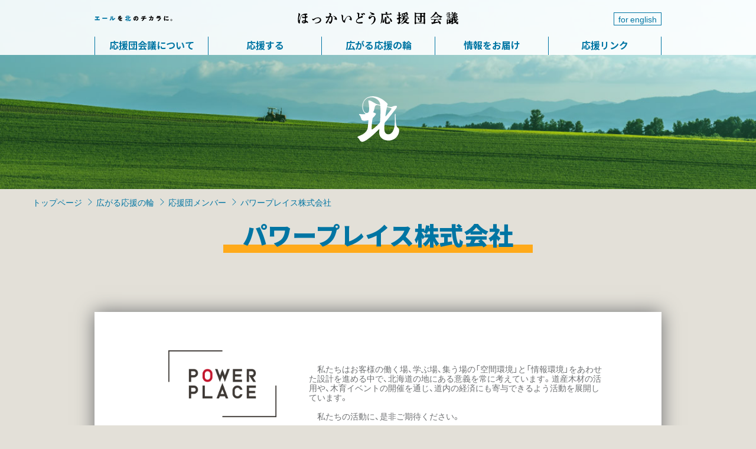

--- FILE ---
content_type: text/html
request_url: https://hkd-ouendankaigi.jp/cheering/enterprise/100743.html
body_size: 19746
content:
<!DOCTYPE html>
<html lang="ja">
<head>
    <meta charset="UTF-8">
    <meta name="viewport" content="width=device-width, initial-scale=1">
    <meta http-equiv="X-UA-Compatible" content="IE=edge">
    <title>パワープレイス株式会社｜エールを北のチカラに。ほっかいどう応援団会議</title>
<meta name="keywords" content="北海道,ふるさと納税,応援,移住,地域,ボランティア" />
<meta name="description" content="エールを北のチカラに。ほっかいどう応援団会議" />

<meta property="og:description" content="エールを北のチカラに。ほっかいどう応援団会議" />
<meta property="og:url" content="//hkd-ouendankaigi.jp/cheering/enterprise/100743.html" />
    <link href="https://fonts.googleapis.com/css?family=Noto+Sans+JP:700,900&display=swap&subset=japanese" rel="stylesheet">
    <link rel="stylesheet" href="/css/style.min.css">
<!-- Google Tag Manager -->
<script>(function(w,d,s,l,i){w[l]=w[l]||[];w[l].push({'gtm.start':
new Date().getTime(),event:'gtm.js'});var f=d.getElementsByTagName(s)[0],
j=d.createElement(s),dl=l!='dataLayer'?'&l='+l:'';j.async=true;j.src=
'https://www.googletagmanager.com/gtm.js?id='+i+dl;f.parentNode.insertBefore(j,f);
})(window,document,'script','dataLayer','GTM-PZSB83B');</script>
<!-- End Google Tag Manager -->
</head>
<body>
    <header id="gHeader" class="gHeader">
        <div class="gHeader_pc">
            <div class="container-lg">
                <div class="gHeader_pc-copy">
                    <p class="gHeader_pc-copy-sub"><img src="/images/copy-sub2.svg" width="132" height="10" alt="エールを北のチカラに。"></p>
                    <h1 class="gHeader_pc-copy-main"><a href="/"><img src="/images/copy-main2.svg" width="272" height="22" alt="ほっかいどう応援団会議"></a></h1>
                    <p class="gHeader-lang_ab"><a href="/english/">for english</a></p>
                </div>
                <nav class="gHeader_pc-nav">
                    <ul class="gHeader_pc-nav-list">
                        <li>
                            <a href="/about/" class="gHeader_pc-nav-list-primary ff-ns">応援団会議について</a>
                            <ul class="gHeader_pc-nav-list-sub">
                                <li><a href="/about/details/">応援団会議とは</a></li>
                                <li><a href="/about/logo/">ロゴマークについて</a></li>
                                <li><a href="/index.html#CONTACT">応援団会議に参加する</a></li>
                                <li><a href="/about/movie/">プロモーションムービー</a></li>
                            </ul>
                        </li>
                        <li>
                            <a href="/join/" class="gHeader_pc-nav-list-primary ff-ns">応援する</a>
                            <ul class="gHeader_pc-nav-list-sub">
                                <!--li><a href="feature/jrhokkaido/">特集：北の鉄道を応援</a></li-->
                                <!--li><a href="feature/upopoy/">特集：ウポポイを応援</a></li-->
                                <li><a href="/join/crowdfunding/">クラウドファンディング</a></li>
                                <li><a href="/join/furusatotax/">ふるさと納税</a></li>
                                <li><a href="/index.html#CONTACT">ファンクラブ</a></li>
                                <li><a href="/join/transmigration/">移住する</a></li>
                                <li><a href="/join/volunteer/">ボランティア</a></li>
                                <li><a href="/join/collaboration/">企業との協働</a></li>
                                <li><a href="/join/enterprise_furusatotax/">企業版ふるさと納税</a></li>
                                <li><a href="/join/search/">市町村を選んで応援</a></li>
                                <li><a href="/join/other/">その他</a></li>
                            </ul>
                        </li>
                        <li>
                            <a href="/cheering/" class="gHeader_pc-nav-list-primary ff-ns">広がる応援の輪</a>
                            <ul class="gHeader_pc-nav-list-sub">
                                <li><a href="/cheering/enterprise/">応援団メンバー</a></li>
                                <li><a href="/cheering/results/">応援実績</a></li>
                            </ul>
                        </li>
                        <li>
                            <a href="/info/" class="gHeader_pc-nav-list-primary ff-ns">情報をお届け</a>
                            <ul class="gHeader_pc-nav-list-sub">
                                <li><a href="/info/tukuru.html">北海道創生ジャーナル<br>「創る」web</a></li>
                                <li><a href="http://nav.cx/aTleF1N" target="_blank">応援団 LINE</a></li>
                                <li><a href="https://www.facebook.com/hkdouendankaigi/" target="_blank">応援団 Facebook</a></li>
                                <li><a href="https://plaza.rakuten.co.jp/machi01hokkaido/" target="_blank">北海道庁ブログ<br>超!!旬ほっかいどう</a></li>
                                <li><a href="https://domingo.ne.jp/" target="_blank">北海道のニュース&イベントアプリ Domingo</a></li>
                            </ul>
                        </li>
                        <li>
                            <a href="/links/" class="gHeader_pc-nav-list-primary ff-ns">応援リンク</a>
                        </li>
                    </ul>
                </nav>
            </div>
        </div>
        <div class="gHeader_sp">
            <button id="btn-open" class="gHeader_sp-btn_open"><img src="/images/toggler.svg" width="20" height="20" alt=""></button>
            <div id="gHeader_sp-tab" class="gHeader_sp-tab">
                <div class="gHeader_sp-tab-inner">
                    <button id="btn-close" class="gHeader_sp-btn_close"><img src="/images/toggler-close.svg" width="20" height="20" alt=""></button>
                    <div class="gHeader_sp-logo"><img src="/images/logo2.svg" width="140" alt="57"></div>
                    <nav class="gHeader_sp-nav">
                        <ul class="gHeader_sp-nav-list">
                            <li>
                                <a href="/about/" class="gHeader_sp-nav-list-primary">応援団会議について</a>
                                <ul class="gHeader_sp-nav-list-sub">
                                    <li><a href="/about/details/">応援団会議とは</a></li>
                                    <li><a href="/about/logo/">ロゴマークについて</a></li>
                                    <li><a href="/index.html#CONTACT">応援団会議に参加する</a></li>
                                    <li><a href="/about/movie/">プロモーション<br>ムービー</a></li>
                                </ul>
                            </li>
                            <li>
                                <a href="/join/" class="gHeader_sp-nav-list-primary">応援する</a>
                                <ul class="gHeader_sp-nav-list-sub">
                                    <!--li><a href="feature/jrhokkaido/">特集：北の鉄道を応援</a></li-->
                                    <!--li><a href="feature/upopoy/">特集：ウポポイを応援</a></li-->
                                    <li><a href="/join/crowdfunding/">クラウド<br>ファンディング</a></li>
                                    <li><a href="/join/furusatotax/">ふるさと納税</a></li>
                                    <li><a href="/index.html#CONTACT">ファンクラブ</a></li>
                                    <li><a href="/join/transmigration/">移住する</a></li>
                                    <li><a href="/join/volunteer/">ボランティア</a></li>
                                    <li><a href="/join/collaboration/">企業との協働</a></li>
                                    <li><a href="/join/enterprise_furusatotax/">企業版ふるさと納税</a></li>
                                    <li><a href="/join/search/">市町村を選んで応援</a></li>
                                    <li><a href="/join/other/">その他</a></li>
                                </ul>
                            </li>
                        </ul>
                        <ul class="gHeader_sp-nav-list">
                            <li>
                                <a href="/cheering/" class="gHeader_sp-nav-list-primary">広がる応援の輪</a>
                                <ul class="gHeader_sp-nav-list-sub">
                                    <li><a href="/cheering/ambassador/">応援団メンバー（アンバサダー）</a></li>
                                    <li><a href="/cheering/enterprise/">応援団メンバー（企業・団体の皆様）</a></li>
                                    <li><a href="/cheering/results/">応援実績</a></li>
                                </ul>
                            </li>
                            <li>
                                <a href="/info/" class="gHeader_sp-nav-list-primary">情報をお届け</a>
                                <ul class="gHeader_sp-nav-list-sub">
                                    <li><a href="/info/tukuru.html">北海道創生ジャーナル<br>「創る」web</a></li>
                                    <li><a href="http://nav.cx/aTleF1N" target="_blank">応援団 LINE</a></li>
                                    <li><a href="https://www.facebook.com/hkdouendankaigi/" target="_blank">応援団 Facebook</a></li>
                                    <li><a href="https://plaza.rakuten.co.jp/machi01hokkaido/" target="_blank">北海道庁ブログ<br>超!!旬ほっかいどう</a></li>
                                    <li><a href="https://domingo.ne.jp/" target="_blank">北海道のニュース&イベントアプリ<br>Domingo</a></li>
                                </ul>
                            </li>
                            <li>
                                <a href="" class="gHeader_sp-nav-list-primary">応援リンク</a>
                            </li>
                        </ul>
                    </nav>
                    <nav class="gHeader_sp-subnav">
                        <ul>
                            <li class="bold"><a href="/index.html#CONTACT">お問い合わせ</a></li>
                            <li><a href="/accessibility/">アクセシビリティ</a></li>
                            <li><a href="/sitemap/">サイトマップ</a></li>
                            <li><a href="/policy/">サイトポリシー</a></li>
                        </ul>
                    </nav>
                    <div class="gHeader_sp-search">
                        <p class="gHeader-lang_sp"><a href="/english/">for english</a></p>
                        <!--form id="cse-search-box" action="https://google.com/cse">
                            <input type="hidden" name="cx" value="013191442331786661996:wmybul1lday">
                            <input type="hidden" name="ie" value="UTF-8">
                            <input type="text" name="q" size="" placeholder="Googleカスタム検索">
                            <button type="submit" name="sa"><img src="images/search.png" width="30" height="18" alt=""></button>
                        </form-->
                    </div>
                    <p class="gHeader_sp-copy ff-ns">&copy; 2019 Hokkaido Ohendan Kaigi.</p>
                </div>
            </div>
        </div>
    </header>

<main class="page">
	<section class="page-mv">
		<div class="page-mv-inner">
			<div class="page-mv-inner_pc"><img src="/images/logo3.svg" width="71" height="77" alt="北"></div>
			<div class="page-mv-inner_sp"><h1 class="page-main-inner_sp-heading"><img src="/images/logo3_sp.png" width="214" height="138" alt=""></h1></div>
		</div>
	</section>
	<nav class="breadcrumb">
		<div class="container-xl">
<ul>
						<li><a href="/">トップページ</a></li>
								<li><a href="/cheering/">広がる応援の輪</a></li>
								<li><a href="/cheering/enterprise/">応援団メンバー</a></li>
								<li class="active">パワープレイス株式会社</li>
			</ul>

		</div>
	</nav>
	<section class="page-content">
		<h2 class="heading1 ff-ns_b">
パワープレイス株式会社
		</h2>
		<div class="container-lg">
			<p class="page-content-intro">

			</p>
			<nav class="page-content-nav row row-gutter-20">

			</nav>
			<article class="page-content-articles mb50">
				<div class="page-content-articles-inner">
<div class="article4-inner">
<div class="row">
<div class="col-md-4 col-sm-5">
<div col-sm-5=""><img alt="" height="210" src="/files/00006500/00006503/20230713195504.png" width="300" /></div>

<div col-sm-7="">
<p>　</p>
</div>
</div>

<div class="col-md-8 col-sm-7">
<p align="left" style="text-align: left; line-height: 12pt;"><br />
<br />
<br />
　私たちはお客様の働く場、学ぶ場、集う場の「空間環境」と「情報環境」をあわせた設計を進める中で、北海道の地にある意義を常に考えています。道産木材の活用や、木育イベントの開催を通じ、道内の経済にも寄与できるよう活動を展開しています。<br />
　<br />
　私たちの活動に、是非ご期待ください。<br />
<br />
　</p>
</div>
</div>
</div>

<hr />
<h5 style="text-align: center;"><span style="font-size: 90%;">I N F O R M A T I O N</span></h5>

<div style="text-align: center;">パワープレイス株式会社<br />
<span style="font-size: 105%;">（</span>札幌市中央区北１条東４丁目1-1-1　サッポロファクトリー1条館　内田洋行内<span style="font-size: 105%;">）</span><br />
<a href="https://www.powerplace.co.jp/">https://www.powerplace.co.jp/</a></div>

<input type="hidden" name="pdf_link_area" id="pdf_link_area" />
<div></div>
<div></div>
				</div>
			</article>
		</div>
	</section>
</main>

    <footer class="gFooter">
        <div class="container-xl">
            <div class="gFooter-inner">
                <div class="gFooter-heading">
                    <div class="gFooter-logo">
                        <img src="/images/logo2.svg" width="267" height="108" alt="エールを北のチカラに。ほっかいどう応援団会議">
                    </div>
                    <p class="gFooter-copy_pc ff-ns">&copy; 2019 Hokkaido Ohendan Kaigi.</p>
                </div>
                <nav class="gFooter-nav">
                    <div class="gFooter-nav-inner">
                        <ul class="gFooter-nav-list">
                            <li class="bold"><a href="/">TOP</a></li>
                            <li class="bold"><a href="/topics/">お知らせ</a></li>
                        </ul>
                        <ul class="gFooter-nav-list">
                            <li class="bold"><a href="/index.html#CONTACT">お問い合わせ</a></li>
                            <li><a href="/accessibility/">アクセシビリティ</a></li>
                            <li><a href="/policy/">サイトポリシー</a></li>
                        </ul>
                    </div>
                    <ul class="gFooter-nav-list">
                        <li class="bold"><a href="/about/">応援団会議について</a></li>
                        <ul class="gFooter-nav-list-sub">
                            <li><a href="/about/details/">応援団会議とは</a></li>
                            <li><a href="/about/logo/">ロゴマークについて</a></li>
                            <li><a href="/index.html#CONTACT">応援団会議に参加する</a></li>
                            <li><a href="/about/movie/">プロモーション<br>ムービー</a></li>
                        </ul>
                        <li class="bold"><a href="/join/">応援する</a></li>
                        <ul class="gFooter-nav-list-sub">
                            <!--li><a href="feature/jrhokkaido/">特集：北の鉄道を応援</a></li-->
                            <!--li><a href="feature/upopoy/">特集：ウポポイを応援</a></li-->
                            <li><a href="/join/crowdfunding/">クラウド<br>ファンディング</a></li>
                            <li><a href="/join/furusatotax/">ふるさと納税</a></li>
                            <li><a href="/index.html#CONTACT">ファンクラブ</a></li>
                            <li><a href="/join/transmigration/">移住する</a></li>
                            <li><a href="/join/volunteer/">ボランティア</a></li>
                            <li><a href="/join/collaboration/">企業との協働</a></li>
                            <li><a href="/join/enterprise_furusatotax/">企業版ふるさと納税</a></li>
                            <li><a href="/join/search/">市町村を選んで応援</a></li>
                            <li><a href="/join/other/">その他</a></li>
                        </ul>
                    </ul>
                    <ul class="gFooter-nav-list">
                        <li class="bold"><a href="/cheering/">広がる応援の輪</a></li>
                        <ul class="gFooter-nav-list-sub">
                            <li><a href="/cheering/enterprise/">応援団メンバー</a></li>
                            <li><a href="/cheering/results/">応援実績</a></li>
                        </ul>
                        <li class="bold"><a href="/info/">情報をお届け</a></li>
                        <ul class="gFooter-nav-list-sub">
                            <li><a href="/info/tukuru.html">北海道創生ジャーナル「創る」web</a></li>
                            <li><a href="http://nav.cx/aTleF1N" target="_blank">応援団 LINE</a></li>
                            <li><a href="https://www.facebook.com/hkdouendankaigi/" target="_blank">応援団Facebook</a></li>
                            <li><a href="https://plaza.rakuten.co.jp/machi01hokkaido/" target="_blank">北海道庁ブログ<br>超!!旬ほっかいどう</a></li>
                            <li><a href="https://domingo.ne.jp/" target="_blank">北海道のニュース&イベントアプリ<br>Domingo</a></li>
                        </ul>
                         <li class="bold"><a href="/links/">応援リンク</a></li>
                   </ul>
                </nav>
                <p class="gFooter-copy_sp ff-ns">&copy; 2019 Hokkaido Ouendan Kaigi.</p>
            </div>
        </div>
    </footer>
    <div id="overlay" class="overlay"></div>
<script src="/js/script.min.js"></script>
<script src="/js/jisseki.js"></script>
<!-- Google Tag Manager (noscript) -->
<noscript><iframe src="https://www.googletagmanager.com/ns.html?id=GTM-PZSB83B"
height="0" width="0" style="display:none;visibility:hidden"></iframe></noscript>
<!-- End Google Tag Manager (noscript) -->
<form action="." id="fmLinkCheck" name="fmLinkCheck">
<input type="hidden" name="hotnews_id" id="hotnews_id" value="6503" />
<input type="hidden" name="hotnews_title" id="hotnews_title" value="パワープレイス株式会社" />
<input type="hidden" name="generate_date" id="generate_date" value="20251003185824" />
</form></body>
</html>

--- FILE ---
content_type: image/svg+xml
request_url: https://hkd-ouendankaigi.jp/images/copy-main2.svg
body_size: 23222
content:
<?xml version="1.0" encoding="utf-8"?>
<!-- Generator: Adobe Illustrator 23.0.4, SVG Export Plug-In . SVG Version: 6.00 Build 0)  -->
<svg version="1.1" id="レイヤー_1" xmlns="http://www.w3.org/2000/svg" xmlns:xlink="http://www.w3.org/1999/xlink" x="0px"
	 y="0px" viewBox="0 0 272 22" style="enable-background:new 0 0 272 22;" xml:space="preserve">
<g>
	<g>
		<path d="M57.1,10.5c0-0.4,0-0.8-0.1-1.1c-0.2-0.8-0.8-1.1-1.6-0.9c-0.3,0.1-0.5,0.2-0.6,0.5c-0.1,0.2-0.3,0.5-0.4,0.7
			c-0.8,1.7-1.6,3.4-2.4,5.1c-0.6,1.2-1.2,2.4-1.9,3.6c-0.2,0.3-0.4,0.6-0.6,0.8c-0.3,0.3-0.6,0.5-1.1,0.3c-0.5-0.2-0.7-0.6-0.8-1
			c-0.1-0.4,0.1-0.8,0.3-1.1c0.2-0.3,0.4-0.6,0.7-0.9c1.4-1.8,2.5-3.8,3.5-5.8c0.1-0.2,0.2-0.3,0.2-0.5c0-0.4-0.2-0.5-0.5-0.5
			c-0.3,0-0.6,0.2-1.3,0.6s-1.2,0.7-2.2-0.2c-0.5-0.4-0.8-1-0.7-1.6c0-0.1,0-0.2,0-0.3c0.2-0.6,0.5-0.7,1-0.3c0.5,0.4,1,0.5,1.6,0.4
			c1-0.2,1.6-0.3,2.6-0.6c0.5-0.1,0.8-0.4,1-0.9c0.2-0.6,0.4-1.2,0.5-1.9c0-0.6-0.2-1.1-0.7-1.5c0,0-0.1-0.1-0.1-0.1
			C53.2,3,53,2.9,53.1,2.6c0-0.2,0.2-0.3,0.4-0.4C53.9,2,54.4,2,54.9,2.2c0.6,0.2,1.2,0.6,1.7,1.1c0.4,0.4,0.5,0.9,0.2,1.4
			c-0.2,0.3-0.3,0.6-0.5,0.9c-0.1,0.1-0.2,0.3-0.2,0.5c-0.2,0.4,0,0.7,0.4,0.9c0.1,0,0.2,0,0.3,0.1C58,7.2,58.6,8,58.9,9.2
			c0.2,0.7,0.2,1.4,0.2,2.2c-0.1,1.6-0.4,3.1-0.8,4.6c-0.2,0.7-0.5,1.4-0.9,2.1c-0.4,0.8-1,1.4-1.8,1.8c-0.2,0.1-0.4,0.2-0.6,0.2
			c-0.7,0.2-1.2-0.1-1.3-0.8c-0.1-0.9-0.5-1.7-1-2.5c-0.1-0.1-0.1-0.3-0.2-0.4c-0.1-0.1-0.1-0.3,0-0.4c0.1-0.1,0.3-0.1,0.4,0
			c0.1,0,0.2,0.1,0.3,0.2c0.3,0.2,0.6,0.3,0.9,0.5c0.8,0.4,1.3,0.3,1.7-0.6c0.4-0.7,0.6-1.5,0.8-2.3C56.9,12.8,57.1,11.6,57.1,10.5z
			"/>
		<path d="M103,19.6c-1-0.1-1.9-0.4-2.7-1c-0.9-0.6-1.4-1.4-1.5-2.4c-0.1-0.6,0.1-1.3,0.3-1.8c0.4-1.1,1.2-2,2.1-2.8
			c0.3-0.3,0.6-0.5,1-0.8c0.4-0.4,0.5-0.7,0.3-1.2c-0.4-1-0.5-2.1-0.5-3.2c0-0.7,0-1.5-0.1-2.2c-0.1-0.7-0.4-1.2-1.1-1.5
			c-0.1,0-0.2-0.1-0.3-0.2c-0.4-0.2-0.4-0.5,0-0.8c0.4-0.2,0.9-0.3,1.3-0.2c0.7,0.1,1.4,0.4,2,0.7c0.2,0.1,0.4,0.3,0.6,0.5
			c0.2,0.2,0.3,0.5,0.2,0.9c0,0.1-0.1,0.3-0.1,0.4c-0.5,1.4-0.5,2.9-0.4,4.3c0,0.1,0.1,0.3,0.1,0.4c0.1,0.2,0.3,0.3,0.6,0.3
			c0.1,0,0.3-0.1,0.4-0.1c0.8-0.4,1-0.5,1.7-0.8c0.4-0.2,0.7-0.4,0.8-0.9c0.1-0.5,0.3-0.6,0.8-0.4c0.4,0.1,0.7,0.3,1.1,0.5
			c0.3,0.2,0.6,0.6,0.7,0.9c0.2,0.7,0,1.3-0.8,1.6c-0.4,0.1-0.8,0.2-1.2,0.3c-2.3,0.4-3.9,1-5.9,2.3c-0.6,0.4-1.2,0.8-1.7,1.4
			c-0.3,0.3-0.5,0.6-0.6,0.9c-0.5,1-0.1,2,0.8,2.5c0.6,0.3,1.2,0.4,1.8,0.5c1.9,0.1,3.2-0.2,4.4-0.4c0.6-0.1,1.1-0.2,1.6-0.1
			c0.4,0,0.8,0.2,1.2,0.5c0.5,0.4,0.4,1.6-0.9,1.9C106.5,19.9,104.1,19.8,103,19.6z"/>
		<path d="M112.5,4.6c-0.5-0.6-1-1-1.5-1.1c-0.4-0.1-0.6,0.1-0.4,0.4c0.5,0.7,0.6,1.4,0.3,1.8c-0.2,0.4-1,0.5-1.7-0.2
			s-1.3-1.3-1.9-1.6C106.7,3.5,107,3,107.5,3c0.6,0,1.1,0.1,1.6,0.2c0.5,0.1,0.8,0,0.7-0.4c-0.1-0.3,0-0.6,0.5-0.6
			c1.4-0.1,2.3,0.1,3.1,0.5c0.7,0.4,0.9,1.2,0.6,1.7C113.6,5,112.9,5.1,112.5,4.6z"/>
		<path d="M77.1,7.6c-0.1,0.5-0.1,1-0.2,1.6c-0.1,0.6-0.2,1.2-0.2,1.7c-0.1,1,0,2,0.4,2.9c0.1,0.3,0.3,0.5,0.5,0.7
			c0.3,0.4,1.1,0.4,1.5-0.3c1.3-2.4,3.3-5.2,4.6-6.3c1.2-0.9,2.7-1.2,4.1-0.9c0.5,0.1,1,0.3,1.3,0.7c1.4,1.2,2.3,2.7,2.5,4.6
			c0.1,0.5,0,1-0.2,1.5c-0.1,0.2-0.1,0.3-0.2,0.4c-0.4,0.5-0.8,0.6-1.4,0.2c-0.2-0.1-0.4-0.3-0.5-0.5c-0.5-0.5-1-0.8-1.6-1
			c-0.1,0-0.3-0.1-0.4-0.2c-0.1-0.1-0.2-0.2-0.2-0.3c0-0.1,0.1-0.2,0.2-0.3c0.1,0,0.3-0.1,0.5-0.1c0.1,0,0.2,0,0.3,0
			c0.7-0.1,1-0.4,0.8-1.1c-0.3-1-0.9-2.7-2.1-3c-1.2-0.3-2.4,0.2-3.3,1.1c-1.3,1.4-2.3,3.7-3,5.9c-0.2,0.6-0.3,1.1-0.2,1.7
			c0,0.2,0,0.4,0,0.6c0,0.8-0.7,1.3-1.5,1.1c-0.5-0.2-0.9-0.4-1.3-0.8c-1-0.9-1.6-2-2-3.2c-0.4-1.1-0.6-2.3-0.7-3.4
			c-0.1-1-0.1-2-0.2-3c0-0.7-0.2-1.5-0.5-2.1c-0.1-0.1-0.1-0.3-0.2-0.4C73.8,5,74,4.7,74.4,4.8C75.6,4.9,76.7,5.9,77,7
			C77.1,7.2,77.1,7.4,77.1,7.6z"/>
		<path d="M34.1,10.7c-1,0-2,0.3-2.9,0.7c-1.2,0.6-2.2,1.4-3.2,2.3c-0.3,0.2-0.5,0.5-0.8,0.7c-0.4,0.3-0.9,0.3-1.3,0.1
			c-0.7-0.4-1.1-1-1.3-1.8c0-0.3,0-0.5,0.1-0.7c0.1-0.3,0.4-0.4,0.7-0.2c0.1,0,0.1,0.1,0.2,0.1c0.4,0.3,0.8,0.3,1.3,0.1
			c0.4-0.2,0.7-0.3,1.1-0.5c1.3-0.7,2.7-1.3,4.2-1.7c0.8-0.2,1.7-0.4,2.6-0.3c0.9,0,1.7,0.2,2.5,0.6c2.8,1.3,3.3,4.5,1.4,6.7
			c-0.9,1.1-2.2,1.7-3.5,2.1c-1.2,0.4-2.5,0.5-3.7,0.6c-0.6,0-1.2,0.1-1.8,0c-0.4-0.1-0.6-0.2-0.6-0.4c0-0.2,0.2-0.4,0.5-0.4
			c1.3-0.2,2.6-0.4,3.8-0.8c1.2-0.4,2.4-1,3.3-2c0.8-0.8,1.1-1.8,0.9-2.9c-0.1-0.8-0.7-1.4-1.4-1.9C35.5,10.8,34.8,10.7,34.1,10.7z"
			/>
		<path d="M17.4,17.2c-0.2-0.4-0.5-0.7-0.9-1c-0.5-0.4-1.1-0.6-1.6-0.8c-0.5-0.2-0.7-0.5-0.8-1c-0.1-0.7,0-2.6,0.1-3.7
			c0-0.5,0.3-0.8,0.7-0.9c0.3-0.1,0.6-0.2,1-0.3c0.2-0.1,0.5-0.2,0.7-0.3C17,8.9,17.1,8.4,16.7,8c-0.3-0.3-0.7-0.5-1.1-0.4
			c-0.2,0-0.5,0.1-0.7,0.1c-0.4,0-0.5-0.1-0.6-0.5c-0.1-0.5-0.1-1-0.2-1.5c-0.1-0.3,0.1-0.5,0.4-0.6c0.4-0.1,0.9,0,1.4-0.2
			c0.3-0.1,0.5-0.4,0.5-0.9c0-0.4-0.2-0.6-0.5-0.8c-0.5-0.3-0.8-0.3-1.5-0.2c-2.7,0.1-5.9,0.5-7.8,2.5C5.3,6.8,4,10.8,3,13.9
			c-0.1,0.4-0.4,0.6-0.6,0.5c-0.3-0.1-0.3-0.4-0.3-0.6c0,0,0-0.1,0-0.1c0-0.3,0-0.6,0-1c0-1.9,0.4-3.7,1.1-5.5
			c0.2-0.6,0.5-1.3,0.8-1.9c0.2-0.6,0.2-1.1-0.1-1.7c-0.5-0.8-1.2-1.1-2-1.3C1.2,2.3,1,2.6,1.2,3c0.2,0.6,0.3,1.2,0.2,1.8
			C1.4,6,1.1,7.2,0.9,8.3c-0.3,1.8-0.5,3.6-0.5,5.5c0,0.8,0,1.7,0.2,2.6c0.1,0.8,0.3,1.6,0.8,2.3c0.2,0.4,0.6,0.7,1,0.9
			C3,20,3.6,19.7,3.7,19c0.1-0.2,0.1-0.5,0-0.7c-0.1-1.4,0.1-2.7,0.3-4.1c0.3-1.9,1.6-6.7,3.1-7.9c1-0.8,2-0.9,2.8-0.9
			c1.3,0,2.1,0.2,2.2,0.7c0.1,0.6,0.2,1.2,0.1,1.7c0,0.4-0.2,0.6-0.6,0.8c-0.4,0.1-0.9,0.2-1.3,0.3C9.7,9,9.5,8.8,9.3,8.2
			C9.2,7.8,9,7.7,8.6,7.9c-0.5,0.2-0.8,0.5-1,1c-0.2,0.4-0.1,0.9,0.2,1.2c0.2,0.2,0.4,0.3,0.6,0.4c0.5,0.2,1,0.2,1.5,0.1
			c0.5-0.1,1-0.1,1.6-0.2c0.6,0,0.8,0.1,0.9,0.8c0,0.4-0.1,1.4-0.1,2.2c0,0.9-0.2,1.1-1,1.1c-0.6,0-1.3,0-1.9,0.2
			c-0.6,0.1-1.2,0.4-1.7,0.9c-0.7,0.7-0.8,1.6-0.3,2.4c0.2,0.4,0.5,0.6,0.9,0.9c1,0.6,2.1,0.8,3.3,0.6c0.9-0.1,1.7-0.5,2.3-1.3
			c0.4-0.5,0.7-0.6,1.2-0.2c0.2,0.1,0.4,0.3,0.5,0.4c0.2,0.1,0.4,0.3,0.6,0.3c0.5,0.2,1.1,0,1.3-0.5C17.6,17.8,17.6,17.5,17.4,17.2z
			 M11.7,17.2c-0.2,0.2-0.4,0.3-0.7,0.4c-0.6,0.2-1.4,0.1-1.9-0.1c-0.3-0.1-0.6-0.3-0.6-0.6c0-0.3,0.2-0.4,0.4-0.5
			c0.8-0.4,2-0.3,2.5-0.2C11.9,16.3,12.1,16.8,11.7,17.2z"/>
		<path d="M60.1,6.9c0.1-0.2,0.3-0.2,0.5-0.1c1.9,0.4,3.7,1.2,4.9,2.8c0.6,0.8,1,1.7,1,2.8c0,0.3,0,0.6-0.2,0.9
			c-0.3,0.4-0.7,0.6-1.1,0.4c-0.2-0.1-0.4-0.2-0.6-0.3c-0.7-0.5-1.4-0.7-2.3-0.9c-0.2,0-0.4-0.1-0.5-0.1c-0.1-0.1-0.3-0.1-0.3-0.3
			c0-0.2,0.1-0.3,0.3-0.4c0.2-0.1,0.4-0.1,0.7-0.2c0.2-0.1,0.5-0.1,0.7-0.2c0.3-0.2,0.4-0.4,0.3-0.8c-0.1-0.2-0.2-0.4-0.3-0.6
			c-0.7-0.9-1.5-1.7-2.5-2.4C60.4,7.4,60.2,7.2,60.1,6.9z"/>
		<path d="M130.9,9c-0.8-1.6-2.5-2.2-4-2.1c-0.7,0.1-1.3,0.3-2,0.6c-0.8,0.3-1.8,1-2.3,1.2c-0.5,0.2-0.8,0.1-0.6-0.4
			c0.4-1.2,1.4-2.5,3.3-3.1c0.6-0.2,1.6-0.2,2.3-0.2c0.4,0,0.7,0.1,1.1,0.1c0.1,0,0.2,0,0.3,0c0.7-0.1,1.1-0.7,0.9-1.3
			c-0.1-0.3-0.3-0.5-0.5-0.7c-0.4-0.4-0.9-0.6-1.4-0.8c-0.7-0.2-1.4-0.4-2.1-0.6c-1-0.2-2-0.5-2.8-1.2c0,0-0.1-0.1-0.1-0.1
			c-0.1-0.1-0.3-0.1-0.4,0c-0.1,0.1-0.1,0.2-0.1,0.4c0,0.2,0.1,0.4,0.2,0.6c0.4,0.7,0.9,1.3,1.6,1.7c0.2,0.1,0.4,0.2,0.6,0.3
			c0.6,0.3,0.7,0.8,0.2,1.1c-1.3,0.7-2.7,1.8-3.8,3.2c-0.6,0.8-1.3,1.1-1.3,1.9c-0.1,1.1,0.4,2.1,1.6,2.5c0.5,0.2,0.9,0.1,1.3-0.3
			c0.3-0.3,0.5-0.6,0.8-0.9c0.4-0.6,0.9-1.1,1.4-1.6c0.5-0.5,1-0.9,1.7-1.1c0.9-0.3,1.6,0,2,0.8c0.1,0.2,0.2,0.5,0.3,0.7
			c0.3,1.1,0.3,2.1,0.2,3.2c-0.5,3.2-1.8,5.9-4.5,7.8c-0.1,0.1-0.2,0.1-0.2,0.2c-0.1,0.1-0.2,0.2-0.1,0.4c0.1,0.2,0.2,0.2,0.4,0.1
			c0.2,0,0.4-0.1,0.6-0.2c1.5-0.6,2.8-1.5,3.9-2.8c1.6-1.9,2.6-4,2.6-6.3C131.6,11.1,131.4,10,130.9,9z"/>
	</g>
	<g>
		<path d="M263.8,3.5c0.6,0,0.8-0.2,1-0.7s0.4-1.1,0.5-1.6c0-0.1,0-0.2,0.1-0.4c0.1-0.3,0.3-0.4,0.6-0.2c0.5,0.2,1.1,0.5,1.6,0.8
			c0.5,0.3,0.4,0.7-0.1,1c-0.2,0.1-0.5,0.2-0.6,0.4c-0.1,0.1-0.2,0.3-0.1,0.5c0.1,0.2,0.3,0.3,0.5,0.2c0.3,0,0.5-0.1,0.7-0.3
			c0.1-0.1,0.2-0.2,0.3-0.3c0.3-0.3,0.7-0.4,1-0.2c0.4,0.2,0.8,0.5,1.1,0.8c0.2,0.2,0.3,0.3,0.2,0.6c-0.1,0.3-0.3,0.3-0.5,0.4
			c-0.2,0-0.3,0-0.5,0c-1.1,0-2.2,0-3.3,0c-0.1,0-0.3,0-0.4,0c-0.4,0.1-0.6,0.4-0.5,0.7c0.1,0.3,0.4,0.6,0.8,0.5
			c0.2,0,0.5-0.1,0.7-0.3c0.2-0.1,0.3-0.3,0.5-0.4c0.2-0.2,0.4-0.3,0.7-0.1c0.5,0.2,0.9,0.6,1.3,1c0.3,0.4,0.1,0.8-0.7,0.8
			s-1.5,0-2.3,0c-0.2,0-0.4,0-0.6,0.1c-0.3,0.1-0.4,0.3-0.4,0.6c0,0.3,0.1,0.5,0.4,0.6c0.1,0,0.2,0.1,0.3,0.1c0.5,0,1,0,1.5,0
			c0.4,0,0.7-0.3,1-0.6c0.3-0.4,0.8-0.5,1.2-0.3c0.4,0.2,0.9,0.6,1.2,1c0.3,0.4,0.2,0.7-0.3,0.9c-0.2,0.1-0.4,0.1-0.5,0.1
			c-0.8,0-1.7,0-2.5,0c-0.5,0-0.6,0.1-0.5,0.6c0,0.2,0,0.4-0.2,0.5c-0.2,0.1-0.3,0.3-0.3,0.6c0,0.3,0,0.6,0,0.9
			c0,0.5,0.2,0.7,0.8,0.7c0.4,0,0.8,0,1.2,0c0.4,0,0.8-0.1,1.1-0.4c0.8-0.8,0.9-0.5,1.4,0c0.2,0.2,0.3,0.3,0.4,0.5
			c0.3,0.4,0.2,0.8-0.3,0.9c-0.5,0.1-0.9,0.1-1.4,0.1c-0.8,0-1.5,0.1-2.3,0.1c-0.4,0-0.6,0.4-0.4,0.7c0.1,0.3,0.4,0.4,0.6,0.2
			c0.3-0.1,0.4-0.3,0.7-0.5c0.3-0.2,0.4-0.2,0.7,0c0.3,0.2,0.5,0.5,0.7,0.9c0.2,0.3,0.1,0.5-0.2,0.6c-0.4,0.1-0.7,0.4-1,0.7
			c-0.2,0.3-0.3,0.6-0.2,0.9c0.2,0.4,0.4,0.6,0.9,0.7c0.3,0,0.5-0.1,0.7-0.3c0.2-0.3,0.4-0.6,0.6-0.9c0.1-0.1,0.2-0.3,0.3-0.4
			c0.1-0.1,0.2-0.2,0.4-0.1c0.2,0,0.2,0.2,0.2,0.3c0,0.1,0,0.3,0,0.4c0,0.3-0.1,0.7-0.1,1c-0.1,0.6,0,1.2,0.2,1.7
			c0.3,0.8-0.2,1.4-1.1,1.3c-0.3,0-0.6-0.2-0.9-0.3c-0.8-0.4-1.5-0.9-2.1-1.6c-0.7-0.8-0.9-0.8-1.8-0.3c-0.6,0.3-1.2,0.6-1.8,0.8
			c-0.5,0.2-0.9,0.4-1.3,0.8c-0.3,0.3-0.7,0.5-1.1,0.7c-0.4,0.1-0.8,0-1-0.4c-0.3-0.5-0.5-0.9-0.9-1.3c-0.1-0.1-0.2-0.2-0.1-0.4
			c0.1-0.2,0.2-0.2,0.4-0.2c0.2,0,0.5,0,0.7,0c0.3,0,0.5-0.2,0.6-0.5c0.1-0.3,0-0.5-0.2-0.7c-0.2-0.2-0.5-0.1-0.7,0
			c-0.1,0.1-0.2,0.1-0.3,0.2c-0.2,0.1-0.4,0.2-0.6,0.2c-0.5,0-0.6,0.1-0.6,0.7c0,0.5-0.2,1-0.6,1.3c-0.3,0.3-0.6,0.4-0.9,0.3
			c-0.3,0-0.5-0.2-0.7-0.5c-0.3-0.4-0.7-0.5-1.1-0.5c-0.4,0-0.7,0.2-0.9,0.6c-0.1,0.2-0.1,0.4-0.2,0.5c-0.3,0.5-0.9,0.8-1.4,0.6
			c-0.4-0.1-0.6-0.4-0.6-0.8c0-0.2,0-0.5,0-0.7c0-1,0.1-1.9,0.1-2.5c0-1.5,0-2.6,0-3.7c0-0.1,0-0.2,0-0.2c0-0.4,0.3-0.5,0.6-0.4
			c0.2,0.1,0.5,0.2,0.7,0.3c0.8,0.5,1.6,0.4,2.4,0.3c0.3,0,0.5-0.2,0.7-0.4c0.3-0.3,0.7-0.4,1.1-0.3c0.3,0.1,0.6,0.1,0.9,0
			c0.3-0.1,0.6-0.2,1-0.1c0.2,0,0.5,0,0.7,0c0.1,0,0.2,0,0.4-0.1c0.1-0.1,0.2-0.2,0.2-0.3c0-0.2-0.1-0.3-0.2-0.3
			c-0.3-0.1-0.6-0.1-0.9,0c-0.5,0.1-0.9,0-1.3-0.3c-0.3-0.3-0.7-0.3-1-0.3c-1.2,0-2.3-0.1-3.5,0.1c-0.2,0-0.5,0-0.7-0.1
			c-0.2-0.1-0.3-0.2-0.4-0.4c-0.2-0.3,0-0.6,0.3-0.6c0.1,0,0.2,0,0.4,0c0.5,0,1,0,1.5,0c0.5,0,0.8-0.1,1.1-0.5
			c0.1-0.2,0.3-0.3,0.4-0.4c0.2-0.2,0.4-0.2,0.6,0c0.5,0.4,1,0.8,1.4,1.4c0.3,0.5,0.5,0.6,1,0.4c0.7-0.2,1.4-0.5,2.1-0.8
			c0.2-0.1,0.3-0.2,0.4-0.4c0.1-0.2,0.1-0.3-0.1-0.5c-0.2-0.1-0.3-0.1-0.5-0.1c-0.5,0-1,0-1.5,0c-0.5,0-0.8-0.1-1-0.5
			c-0.2-0.3-0.1-0.5,0.2-0.5c0.2,0,0.4-0.1,0.5,0c0.9,0.1,1.9,0.1,2.8,0.1c0.1,0,0.2,0,0.3,0c0.4-0.1,0.6-0.3,0.6-0.7
			c0-0.3-0.2-0.6-0.6-0.6c-0.4,0-0.9,0-1.3,0c-0.2,0-0.3,0-0.5,0c-0.2,0-0.3-0.1-0.5-0.3c-0.3-0.3-0.1-0.7,0.3-0.8
			c0.2-0.1,0.5,0,0.7,0c0.4,0,0.9,0.1,1.3,0c0.4-0.1,0.6-0.3,0.6-0.6c0-0.4-0.2-0.6-0.7-0.6c-0.8,0-1.5,0-2.3,0
			c-0.3,0-0.9,0.1-1.1-0.4c-0.2-0.4,0.1-0.8,0.6-0.7c0.4,0,0.9,0.1,1.4,0.1S263.5,3.5,263.8,3.5z M262.8,18.1c0,0.4,0.2,0.5,0.7,0.3
			c0.5-0.2,1.1-0.8,1.5-1.1c0.4-0.3,0.5-0.8,0.4-1.3c-0.2-0.7-0.4-1.3-0.6-2c0-0.1-0.1-0.2-0.1-0.2c-0.2-0.3-1.3-0.3-1.5,0
			c-0.1,0.2-0.2,0.4-0.1,0.6c0.1,0.2,0.3,0.2,0.5,0.1c0.1,0,0.3-0.1,0.4-0.1c0.2,0,0.4,0.2,0.3,0.4c0,0.1-0.1,0.2-0.2,0.2
			c-0.2,0.2-0.5,0.4-0.7,0.6c-0.3,0.2-0.5,0.5-0.5,0.9S262.8,17.8,262.8,18.1z M256.1,16.1C256.1,16.1,256.1,16.1,256.1,16.1
			c0-0.3,0-0.7,0-1c0-0.7-0.5-1-1.2-0.9c-0.5,0.1-0.6,0.2-0.7,0.7c-0.1,0.8-0.1,1.6,0,2.4c0,0.2,0.1,0.4,0.2,0.5
			c0.4,0.3,0.7,0.2,1.1,0.1c0.4-0.1,0.5-0.4,0.5-0.8C256.1,16.8,256.1,16.5,256.1,16.1z M260.3,15.1c0.4-0.1,0.5-0.5,0.5-0.9
			c0-0.4-0.2-0.7-0.7-0.7c-0.5,0-0.6,0-1,0s-0.7,0.2-0.7,1c0,0.3,0.2,0.7,0.5,0.7C259.4,15.2,259.9,15.2,260.3,15.1z M262.9,11.8
			c0,0.4,0.3,0.7,0.8,0.7c0.5,0,0.9-0.3,0.9-0.7c0-0.2,0-2.1,0-2.4c0-0.3-0.5-0.3-0.5,0c0.1,1.4-0.1,1.7-0.5,1.7
			C263.1,11.2,262.9,11.3,262.9,11.8z"/>
		<path d="M206.8,19.5c-1.7,0-3.4,0-5.1,0c-0.6,0-1,0.2-1.3,0.7c-0.3,0.5-0.7,0.8-1.3,0.7c-0.5,0-0.8-0.3-1-0.8
			c-0.1-0.4-0.1-0.8-0.1-1.2c0.2-2.5,0.3-5,0.3-7.5c0.1-2.6,0.1-5.2-0.1-7.8c0-0.6-0.1-1.1-0.1-1.7c0-0.1,0-0.1,0-0.2
			c-0.1-0.5,0.2-0.8,0.8-0.5c0.4,0.2,0.8,0.4,1.2,0.6c0.5,0.2,0.9,0.3,1.5,0.3c3.6,0,7.2,0,10.8,0c0.5,0,0.9-0.1,1.4-0.4
			c0.7-0.4,0.9-0.4,1.5,0.1c0.2,0.2,0.5,0.4,0.7,0.6c0.3,0.4,0.4,0.7,0,1c-0.4,0.5-0.5,1-0.5,1.7c0,3.1,0.1,6.2,0.2,9.3
			c0,1.5,0,3,0.1,4.5c0,0.2,0,0.4,0,0.6c-0.1,0.6-0.4,1-1,1.2c-0.5,0.1-1,0-1.2-0.4c-0.3-0.7-0.9-0.8-1.5-0.8
			C210.1,19.5,208.5,19.5,206.8,19.5z M206.8,18.5c1.8,0,3.5,0,5.3,0c0.8,0,1-0.3,1.1-1c0-0.1,0-0.1,0-0.2c0-2.5,0-5.1,0-7.6
			c0-0.2,0-0.4,0-0.6c-0.1-0.4-0.3-0.6-0.7-0.7c-0.6,0-1.2,0-1.8,0c-0.4,0-0.6,0.2-0.7,0.6c0,0.2,0,0.4,0,0.6c0,1.8,0.1,3.7,0,5.5
			c0,0.7-0.1,1.3-0.5,1.9c-0.2,0.3-0.5,0.5-0.9,0.6c-0.4,0.1-0.9,0.1-1.4,0.1c-0.2,0-0.4-0.1-0.5-0.2c-0.3-0.6-0.8-1.1-1.3-1.5
			c-0.1-0.1-0.3-0.3-0.2-0.5c0.1-0.2,0.3-0.2,0.5-0.2c0.3,0,0.6,0,0.9,0.1c0.7,0.1,1-0.2,1-0.9c0-0.1,0-0.3,0-0.4c0-0.8,0-1.6,0-2.4
			c0-0.8,0-1.5,0-2.3c0-0.7-0.3-0.9-1-0.9c-1.7,0-3.4,0-5.2,0c-0.9,0-1.1,0.2-1.1,1.1c0,0,0,0,0,0c0,2.6,0,5.1,0,7.7
			c0,1,0.2,1.2,1.2,1.2C203.4,18.5,205.1,18.5,206.8,18.5z M204,3.2c-0.8,0-1.7,0-2.5,0c-0.7,0-1,0.2-1,0.9c0,0.8,0,1.5,0,2.3
			c0,0.7,0.2,0.9,0.9,1c1.8,0.2,3.6,0.1,5.4,0.1c0.5,0,0.8-0.2,0.8-0.8c0.1-0.9,0-1.7-0.1-2.6c-0.1-0.7-0.4-0.9-1.1-0.9
			C205.6,3.2,204.8,3.2,204,3.2z M213.1,5.1c0-0.4,0.1-0.9,0-1.3c-0.1-0.4-0.2-0.6-0.6-0.6c-0.7-0.1-1.4-0.1-2,0
			c-0.4,0-0.5,0.3-0.3,0.6c0.2,0.4,0.2,0.7,0,1.1c-0.3,0.4-0.3,0.9-0.2,1.4c0.1,0.5,0.4,0.6,0.8,0.3c0.8-0.5,0.8-0.5,1.6,0
			c0.5,0.3,0.8,0.2,0.9-0.4C213.2,5.9,213.1,5.5,213.1,5.1z"/>
		<path d="M183.6,7.3c0.3,0,0.6-0.1,0.9-0.3c0.1-0.1,0.2-0.2,0.4-0.3c0.2-0.2,0.5-0.2,0.7-0.1c0.4,0.2,0.7,0.5,1,0.8
			c0.3,0.4,0.2,0.8-0.3,0.9c-0.2,0-0.3,0-0.5,0c-1,0-1.9,0-2.9,0c-0.1,0-0.2,0-0.3,0c-0.9,0-1.4,0.6-1.4,1.5c0,0.4,0.2,0.5,0.5,0.6
			c0.1,0,0.2,0,0.3,0c0.8,0,1.6,0,2.4,0c0.5,0,0.9-0.2,1.2-0.5c0.1-0.2,0.3-0.3,0.4-0.5c0.3-0.2,0.6-0.3,0.8-0.1
			c0.5,0.3,1,0.7,1.4,1.2c0.3,0.4,0.2,0.7-0.2,0.9c-0.2,0.1-0.3,0.1-0.5,0.1c-1.1,0-5.5,0-6,0s-1,0-1.2,0.5s-0.1,0.9,0.4,1
			c0.7,0.1,1.4,0.1,2.1-0.1c0.3-0.1,0.6-0.3,0.8-0.6c0.3-0.3,0.6-0.3,0.9-0.2c0.6,0.2,1,0.5,1.4,0.9c0.4,0.4,0.3,0.8-0.1,1
			c-0.9,0.5-1.4,1.3-1.9,2c-0.4,0.5-0.3,0.9,0.3,1.2c0.9,0.4,1.8,0.6,2.8,0.7c0.4,0.1,0.8,0.1,1.2,0.1c0,0,0.1,0,0.1,0
			c0.2,0,0.5,0.1,0.6,0.3c0.1,0.2-0.1,0.4-0.3,0.5c-0.4,0.4-0.7,0.8-1,1.2c-0.1,0.1-0.1,0.2-0.2,0.3c-0.2,0.3-0.5,0.4-0.9,0.2
			c-0.4-0.1-0.7-0.3-1.1-0.4c-1-0.4-1.9-0.9-2.8-1.5c-0.5-0.4-1-0.4-1.6,0c-1.5,1-3.1,1.6-4.8,1.9c-0.2,0-0.4,0-0.6,0
			c-0.2,0-0.3-0.1-0.4-0.2c0-0.2,0.1-0.3,0.2-0.3c0.2-0.1,0.3-0.2,0.5-0.3c1.3-0.6,2.5-1.3,3.5-2.2c0.1-0.1,0.2-0.1,0.2-0.2
			c0.4-0.4,0.5-0.7,0.2-1.3c0-0.1-0.1-0.2-0.2-0.3c-0.1-0.2-0.1-0.4,0-0.5c0.1-0.2,0.3-0.3,0.6-0.2c0.2,0,0.3,0.1,0.5,0.2
			c0.5,0.1,0.9,0,1.1-0.4c0.2-0.2,0.3-0.4,0.1-0.7c-0.1-0.2-0.3-0.3-0.6-0.3c-0.5,0-0.9,0-1.5,0c-0.4,0-0.7,0.2-1,0.4
			c-0.2,0.2-0.3,0.4-0.5,0.6c-0.8,1-1.6,2-2.6,2.9c-0.4,0.3-0.8,0.7-1.2,1c-0.3,0.2-0.5,0.3-0.8,0.4c-0.4,0.1-0.7,0.3-1,0.7
			c-0.4,0.5-0.9,0.8-1.5,0.9c-0.4,0.1-0.6,0-0.9-0.3c-0.1-0.1-0.1-0.2-0.2-0.3c-0.3-0.5-0.7-1-1.1-1.3c-0.1-0.1-0.3-0.2-0.4-0.3
			c-0.1-0.1-0.2-0.2-0.2-0.4c0.1-0.2,0.2-0.2,0.4-0.2c0.1,0,0.2,0,0.3,0c0.2,0,0.5,0,0.7,0c0.8,0,1.1-0.2,1.1-1c0-1.2,0-2.4,0-3.6
			c0-0.3,0-0.6-0.3-0.7c-0.3-0.1-0.6,0-0.8,0.2c-0.1,0.1-0.3,0.2-0.4,0.3c-0.3,0.2-0.6,0.2-0.8-0.1c-0.1-0.1-0.2-0.2-0.2-0.3
			c-0.2-0.5-0.4-1-0.6-1.4c-0.2-0.5,0-0.7,0.5-0.8c0.6,0,1.3-0.1,1.9-0.3c0.6-0.2,0.8-0.4,0.9-1.1c0-0.6,0-1.2,0-1.8
			c0-0.2,0-0.3-0.1-0.5c-0.1-0.2-0.2-0.4-0.5-0.5c-0.3-0.1-0.7-0.1-1,0c-0.2,0-0.5,0-0.7,0c-0.2-0.1-0.3-0.2-0.4-0.3
			c-0.2-0.3-0.1-0.6,0.3-0.7c0.1,0,0.3,0,0.4,0c0.4,0,0.7,0,1.1,0c0.4,0,0.6-0.2,0.7-0.6c0-0.1,0-0.2,0-0.4c0-1-0.1-1.9-0.3-2.9
			c0-0.1-0.1-0.3-0.1-0.4c0-0.4,0.2-0.6,0.5-0.5c0.7,0.2,1.4,0.3,2,0.6c0.6,0.2,0.6,0.7,0.3,1.1c-0.3,0.4-0.3,1-0.3,1.7
			c0,1.2,0.5,1.1,1,0.9c0.6-0.3,1.1,0.1,1.5,0.6c0.3,0.4,0.1,0.8-0.4,0.9c-0.3,0-0.6,0-0.9,0c-0.2,0-0.3,0-0.5,0
			c-0.3,0.1-0.6,0.2-0.6,0.6c-0.1,0.6-0.1,1.2,0,1.8c0.1,0.4,0.2,0.4,0.6,0.4c0.5-0.1,1.1-0.2,1.6-0.3c0.1,0,0.1,0,0.2,0
			c0.1,0,0.2,0,0.2,0.1c0,0.1,0,0.2,0,0.3c-0.1,0.1-0.1,0.1-0.2,0.2c-0.1,0.1-0.2,0.2-0.3,0.2c-0.2,0.2-0.4,0.3-0.3,0.6
			c0.1,0.3,0.4,0.3,0.6,0.3c0.7,0,1.4,0,2.1,0c0.4,0,0.7-0.2,0.8-0.6c0.1-0.3,0.2-0.5,0.2-0.8c0-0.4-0.1-0.6-0.5-0.7
			c-0.3-0.1-0.7-0.1-1-0.1c-0.4,0-0.8,0-1.2,0c-0.4,0-0.6-0.2-0.6-0.5c0-0.3,0.2-0.5,0.6-0.5C177.6,7.3,182.4,7.3,183.6,7.3z
			 M173.6,17.3c0,0.2,0,0.4,0.1,0.6c0.1,0.3,0.3,0.4,0.6,0.2c0.2-0.1,0.4-0.3,0.5-0.5c1.2-1.6,2.3-3.3,3.1-5.1
			c0.3-0.8,0.1-1.1-0.7-1.1c-0.5,0-1,0-1.6,0c-0.4,0.1-0.8,0-1.1-0.3c-0.1-0.1-0.1-0.1-0.2-0.1c-0.3-0.2-0.6-0.1-0.7,0.3
			c-0.1,0.2-0.1,0.4-0.1,0.6C173.5,12.8,173.6,16.4,173.6,17.3z"/>
		<path d="M237.7,14.3c0.7,0.3,1.3,0.7,1.9,1.2c0.7,0.5,1.4,1.1,1.9,1.7c0.3,0.5,0.6,0.9,0.8,1.5c0.1,0.4,0.1,0.9-0.1,1.3
			c-0.4,0.8-1.4,1-2,0.4c-0.3-0.3-0.5-0.6-0.6-0.9c-0.1-0.3-0.2-0.6-0.3-0.8c-0.2-0.6-0.6-0.8-1.2-0.6c-1.1,0.3-2.2,0.5-3.3,0.8
			c-1.8,0.5-3.6,0.9-5.4,1.3c-0.4,0.1-0.8,0.2-1.2,0.4c-0.4,0.2-0.7,0.1-1-0.3c-0.4-0.6-0.6-1.3-0.8-2c-0.1-0.4,0.1-0.6,0.5-0.6
			c0.6,0,1.3,0.1,1.9,0.1c0.2,0,0.3,0,0.5-0.1c0.4-0.1,0.6-0.3,0.8-0.6c0.4-0.9,0.8-1.8,1-2.8c0.1-0.6-0.1-0.9-0.7-0.9
			c-1.2,0-2.4,0-3.6,0c-0.3,0-0.6,0-0.8-0.2c-0.2-0.2-0.3-0.3-0.2-0.6c0.1-0.2,0.3-0.3,0.5-0.3c0.5,0,1,0.1,1.6,0.1
			c1.7,0,3.4,0,5.2,0c1.8,0,3.5,0,5.3,0c0.7,0,1.2-0.2,1.7-0.7c0.2-0.2,0.4-0.4,0.6-0.6c0.3-0.2,0.6-0.3,0.9-0.1
			c0.6,0.4,1.2,0.8,1.7,1.3c0.4,0.4,0.3,0.8-0.3,0.9c-0.2,0.1-0.4,0.1-0.6,0.1c-1.4,0-6.2,0-6.6,0c-0.8,0-1.3,0.3-1.7,0.8
			c-0.5,0.6-1.2,1.5-1.7,2.2c-0.3,0.5-0.3,0.9,0,1s1.2,0,1.6-0.1c1.1-0.1,2.3-0.2,3.4-0.3c0.2,0,0.4-0.1,0.5-0.1
			c0.3-0.1,0.4-0.3,0.3-0.6c0-0.2-0.1-0.3-0.2-0.4c-0.3-0.3-0.5-0.6-0.8-0.9c-0.3-0.3-0.3-0.6-0.2-0.7C237,14,237.5,14.1,237.7,14.3
			z"/>
		<path d="M151.9,4.9c-2.1,0-4.2,0-6.3,0c-0.2,0-0.4,0-0.6,0.1c-0.3,0.1-0.5,0.3-0.6,0.5c0,0.2-0.1,0.4,0,0.5c0,1.8-0.1,3.5-0.2,5.3
			c-0.1,1.6-0.4,3.3-0.9,4.8c-0.5,1.4-1.3,2.5-2.3,3.5c-0.2,0.2-0.3,0.4-0.6,0.2c-0.2-0.1-0.2-0.3,0-0.7c0.8-1.8,1.2-3.8,1.4-5.8
			c0.3-2.5,0.2-4.9,0.2-7.4c0-0.7-0.1-1.4-0.2-2.1c0-0.2,0-0.3,0-0.5c0-0.4,0.2-0.5,0.6-0.5c0.1,0,0.2,0.1,0.3,0.1
			c1.1,0.6,2.3,0.8,3.5,0.7c0.5,0,1,0,1.6,0c0.1,0,0.2,0,0.3,0c0.8,0,1.1-0.3,1-1.1c0-0.5-0.1-1-0.2-1.5c0-0.1,0-0.2-0.1-0.3
			c0-0.4,0.2-0.6,0.6-0.5c0.6,0.1,1.3,0.3,1.9,0.5c0.1,0,0.3,0.1,0.4,0.2c0.2,0.2,0.3,0.4,0.1,0.7c-0.1,0.1-0.1,0.3-0.2,0.4
			c-0.1,0.2-0.1,0.5-0.1,0.8c0,0.4,0.2,0.5,0.5,0.7c0.2,0.1,0.4,0.1,0.6,0.1c0.7,0,1.4,0,2.2,0c0.7,0,1.2-0.2,1.6-0.8
			c0.1-0.2,0.2-0.3,0.4-0.4c0.3-0.3,0.6-0.3,0.9-0.1c0.5,0.4,1,0.8,1.4,1.3c0.3,0.4,0.2,0.8-0.4,0.9c-0.2,0-0.4,0-0.6,0
			C156,4.9,154,4.9,151.9,4.9z"/>
		<path d="M235.8,1.6c0,0.1,0,0.2-0.1,0.2c-0.2,0.5,0,0.9,0.3,1.2c0.8,0.9,1.7,1.7,2.7,2.3c1.6,1.1,3.4,1.9,5.3,2.3
			c0.1,0,0.2,0,0.3,0.1c0.4,0.2,0.5,0.5,0.1,0.8c-0.1,0.1-0.2,0.1-0.3,0.2c-0.4,0.3-0.7,0.6-1,0.9c-0.5,0.6-0.7,0.7-1.4,0.3
			c-2.7-1.4-4.8-3.4-6.4-5.9c-0.1-0.1-0.1-0.2-0.2-0.4c-0.4-0.6-0.8-0.6-1.2-0.1c0,0.1-0.1,0.1-0.1,0.2c-1.2,1.6-2.6,2.9-4.1,4.2
			c-1.2,1-2.5,1.9-3.9,2.6c-0.2,0.1-0.4,0.2-0.7,0.3c-0.2,0.1-0.3,0-0.4-0.1c-0.1-0.1,0-0.3,0.1-0.4c0.1-0.1,0.3-0.3,0.4-0.4
			c2.7-2.2,4.9-4.8,6.8-7.7c0.3-0.4,0.5-0.8,0.7-1.3c0.1-0.1,0.1-0.3,0.2-0.4c0.2-0.2,0.4-0.3,0.7-0.3c0.6,0.2,1.2,0.4,1.8,0.6
			C235.7,1.2,235.8,1.4,235.8,1.6z"/>
		<path d="M147.8,13.9c-0.1-1,0.1-2.3,0-3.6c0-0.3-0.1-0.7-0.1-1c0-0.5,0.2-0.7,0.7-0.6c0.6,0.2,1.1,0.4,1.7,0.6
			c0.1,0,0.3,0.1,0.4,0.2c0.3,0.2,0.4,0.4,0.2,0.7c-0.5,0.7-0.5,1.6-0.5,2.4c0,1.4-0.1,2.8-0.1,4.2c0,0.3,0,0.5,0.1,0.8
			c0.1,0.3,0.3,0.5,0.6,0.5c0.1,0,0.3,0.1,0.5,0.1c0.5,0,1,0,1.5,0c0.7,0,1.1-0.3,1.3-1c0.1-0.5,0.2-0.9,0.4-1.4
			c0-0.1,0.1-0.3,0.1-0.4c0.2-0.3,0.5-0.3,0.6,0c0.1,0.2,0.1,0.4,0.1,0.6c0.1,0.6,0.3,1.2,0.8,1.6c0.4,0.3,0.5,0.7,0.2,1.2
			c-0.4,0.9-1.2,1.3-2.1,1.4c-1.4,0.1-2.9,0.1-4.3,0c-0.3,0-0.5-0.1-0.8-0.1c-0.7-0.2-1.1-0.6-1.2-1.3c-0.2-0.8-0.1-1.7-0.1-2.5
			C147.8,15.6,147.8,14.9,147.8,13.9z"/>
		<path d="M178.2,6.9c-0.7,0-1-0.2-1.2-0.9c-0.2-0.7-0.5-1.3-0.8-2c-0.3-0.6-0.1-0.9,0.5-1c0.8-0.2,1.7-0.3,2.5-0.6
			c1-0.3,2-0.6,2.9-0.9c0.6-0.2,1.2-0.5,1.7-0.8c0.5-0.3,0.7-0.3,1.1,0.1c0.3,0.2,0.6,0.5,0.9,0.8c0.3,0.3,0.4,0.6,0.3,1
			c-0.1,0.4,0,0.7,0.4,1c0,0,0,0,0,0c0.7,0.6,0.6,1-0.1,1.4c-0.8,0.5-1.5,1-2.3,1.6c-0.2,0.1-0.4,0.2-0.6,0.2
			c-0.2,0-0.3-0.2-0.2-0.4c0-0.1,0.1-0.3,0.2-0.4c0.3-0.6,0.6-1.2,0.8-1.8c0-0.1,0.1-0.2,0.1-0.3c0.1-0.5-0.1-0.8-0.6-0.8
			c-0.3,0-0.6,0.1-0.9,0.2c-0.5,0.1-1,0.2-1.5,0.3c-0.1,0-0.3,0-0.4,0.2c-0.1,0.2,0.1,0.3,0.2,0.4c0.4,0.3,0.8,0.5,1.2,0.9
			c0.2,0.2,0.3,0.3,0.3,0.6c0.1,0.6-0.2,1-0.7,1.1c-0.7,0.1-1.3,0-1.5-0.8c-0.1-0.5-0.3-0.9-0.5-1.4c-0.3-0.7-0.6-0.8-1.3-0.7
			c-0.3,0-0.6,0.1-0.9,0.1c-0.1,0-0.3,0-0.3,0.2c0,0.2,0.1,0.3,0.2,0.4c0.4,0.2,0.7,0.4,1.1,0.6c0.2,0.1,0.4,0.3,0.5,0.6
			C179.4,6.4,179,6.9,178.2,6.9z"/>
		<path d="M159.8,15.4c0,0.6-0.2,1-0.7,1.4c-0.6,0.5-1.3,0.3-1.7-0.4c-0.1-0.2-0.2-0.5-0.3-0.7c-0.4-1.6-0.9-3.1-1.7-4.6
			c-0.1-0.2-0.2-0.4,0-0.6c0.2-0.2,0.4-0.1,0.6,0c1.5,0.9,2.7,2.1,3.4,3.7C159.7,14.7,159.8,15.1,159.8,15.4z"/>
		<path d="M146.9,14.5c0,0.9-0.1,1.7-0.4,2.4c-0.2,0.5-0.4,1-0.8,1.4c-0.6,0.5-1.3,0.5-1.8,0c-0.2-0.2-0.3-0.4-0.3-0.7
			c0-0.6,0.1-1.1,0.5-1.6c0.9-1.2,1.3-2.5,1.6-3.9c0-0.2,0.1-0.4,0.2-0.6c0.2-0.3,0.4-0.3,0.6,0c0.1,0.1,0.1,0.3,0.2,0.4
			c0.1,0.4,0.2,0.8,0.2,1.2C146.8,13.7,146.9,14.1,146.9,14.5z"/>
		<path d="M154.5,9.8c0,0.7-0.4,1.2-0.9,1.3c-0.5,0.2-1,0-1.3-0.6c-0.3-0.5-0.5-0.9-0.7-1.4c-0.3-0.7-0.7-1.4-1.1-2.1
			c-0.1-0.2-0.2-0.3-0.3-0.5c-0.1-0.2,0-0.4,0.3-0.4c0.1,0,0.2,0,0.3,0.1c1.1,0.5,2.1,1,3,1.9c0.3,0.4,0.6,0.7,0.7,1.2
			C154.5,9.5,154.5,9.7,154.5,9.8z"/>
		<path d="M231,9.5c-0.5,0-0.7-0.2-0.9-0.6c-0.1-0.2-0.1-0.4,0.2-0.4c0.2,0,0.4,0,0.6,0c1,0,2.1,0,3.1,0c0.6,0,1-0.2,1.4-0.6
			c0.1-0.2,0.3-0.3,0.5-0.5c0.3-0.3,0.6-0.3,0.9-0.1c0.5,0.3,1,0.7,1.4,1.2c0.3,0.4,0.2,0.9-0.4,1c-0.2,0-0.4,0-0.6,0
			C236.3,9.5,232.1,9.5,231,9.5z"/>
		<path d="M255.1,5.5c-0.8,0-1.8,0-2.8,0.1c-0.3,0-0.6-0.1-0.8-0.3c-0.3-0.3-0.2-0.6,0.2-0.8c0.2-0.1,0.3,0,0.5,0
			c1,0.1,1.9,0.1,2.9,0.1c0.4,0,0.8-0.2,1.1-0.5c0.1-0.1,0.2-0.3,0.4-0.4c0.3-0.1,0.7-0.1,1,0.1c0.3,0.3,0.6,0.5,1,0.7
			c0.4,0.2,0.3,0.8,0,1c-0.2,0.1-0.5,0.2-0.7,0.2C256.9,5.5,256.1,5.5,255.1,5.5z"/>
		<path d="M255.6,8.3c-0.6,0-1.4,0-2.2,0.1c-0.3,0-0.5,0-0.8-0.3c-0.2-0.2-0.3-0.4-0.2-0.6c0.1-0.2,0.3-0.3,0.5-0.3
			c0.6,0,1.1,0,1.7,0c0.5,0,0.9-0.1,1.2-0.5c0-0.1,0.1-0.1,0.2-0.2c0.4-0.3,0.6-0.4,1-0.1c0.4,0.3,0.7,0.6,1,1
			c0.3,0.4,0.2,0.6-0.3,0.7c-0.2,0.1-0.4,0.1-0.5,0.1C256.7,8.3,256.2,8.3,255.6,8.3z"/>
		<path d="M253.7,1.8c0.3,0,0.5,0,0.7,0c0.5,0,0.9-0.1,1.2-0.4c0.1-0.1,0.2-0.2,0.3-0.3c0.2-0.2,0.5-0.2,0.7-0.1
			c0.4,0.2,0.8,0.5,1.1,0.9c0.3,0.4,0.1,0.8-0.3,0.9c-0.5,0.1-0.9,0.1-1.4,0.1c-0.7-0.1-1.4-0.1-2.1,0c-0.3,0-0.6,0-0.8,0
			c-0.3,0-0.5-0.1-0.7-0.4c-0.2-0.3-0.1-0.7,0.3-0.7c0.2,0,0.3,0,0.5,0C253.5,1.8,253.6,1.8,253.7,1.8z"/>
		<path d="M269.4,9.8c0.5,0.1,0.7,0.3,0.7,0.8c0,0.4-0.4,0.8-0.8,0.9c-0.4,0.1-0.6-0.1-0.9-0.3c-0.3-0.3-0.5-0.6-0.8-0.9
			c-0.1-0.1-0.1-0.2-0.1-0.3c0-0.1,0.2-0.2,0.3-0.2C268.4,9.6,269.1,9.7,269.4,9.8z"/>
		<path d="M206.4,12.8c0,0.9-0.7,1.5-1.5,1.4c-0.5-0.1-0.7-0.4-0.9-0.8c-0.1-0.3-0.2-0.6-0.2-0.9c-0.1-0.7-0.3-1.3-0.6-2
			c-0.1-0.2-0.2-0.3-0.2-0.5c0-0.3,0.1-0.5,0.4-0.4c0.1,0,0.2,0,0.2,0.1c0.8,0.4,1.6,0.9,2.2,1.7C206.2,11.8,206.4,12.3,206.4,12.8z
			"/>
		<path d="M261.3,2.4c-0.2-0.3-0.4-0.8-0.7-1.2s-0.1-0.8,0.5-0.7c1.9,0.4,2.7,1,2.6,1.8C263.4,3.4,262,3.5,261.3,2.4z"/>
	</g>
</g>
</svg>


--- FILE ---
content_type: image/svg+xml
request_url: https://hkd-ouendankaigi.jp/images/copy-sub2.svg
body_size: 8557
content:
<?xml version="1.0" encoding="utf-8"?>
<!-- Generator: Adobe Illustrator 23.0.4, SVG Export Plug-In . SVG Version: 6.00 Build 0)  -->
<svg version="1.1" id="レイヤー_1" xmlns="http://www.w3.org/2000/svg" xmlns:xlink="http://www.w3.org/1999/xlink" x="0px"
	 y="0px" viewBox="0 0 132 10" style="enable-background:new 0 0 132 10;" xml:space="preserve">
<style type="text/css">
	.st0{fill:#0075A3;}
</style>
<g>
	<path class="st0" d="M6.3,2.1c0.5,0,1,0,1.5,0c0.3,0,0.3,0.1,0.3,0.8v0.4c0,0.3,0,0.5-0.4,0.5c-0.5,0-0.9,0-1.4,0H5.8
		C5.6,3.7,5.5,3.8,5.5,4v2.3c0,0.2,0.1,0.3,0.3,0.3h1.4c0.5,0,1.3,0,1.4,0c0.3,0,0.3,0.1,0.3,0.5v0.3c0,0.5,0,0.8-0.3,0.8
		c-0.3,0-0.9,0-1.4,0H2.1c-0.5,0-1,0-1.4,0C0.4,8.2,0.4,8,0.4,7.5V7.1c0-0.4,0-0.5,0.3-0.5c0.1,0,0.9,0,1.4,0h1.4
		c0.2,0,0.3-0.1,0.3-0.3V4c0-0.2-0.1-0.3-0.3-0.3H2.9c-0.5,0-0.9,0-1.4,0c-0.3,0-0.4-0.2-0.4-0.5V2.8c0-0.6,0-0.7,0.3-0.7
		c0.5,0,1,0,1.5,0H6.3z"/>
	<path class="st0" d="M19.9,4.1c0.6,0,1.3,0,1.4,0c0.3,0,0.3,0.1,0.3,0.4V5c0,0.6,0,0.8-0.3,0.8c-0.4,0-0.9,0-1.4,0H15
		c-0.5,0-1,0-1.3,0c-0.4,0-0.4-0.2-0.4-0.8V4.5c0-0.3,0-0.4,0.3-0.4c0.1,0,0.7,0,1.4,0H19.9z"/>
	<path class="st0" d="M28.9,1.8c0.2,0,0.4,0,0.4,0.1c0,0,0,0.1-0.1,0.1c-0.1,0.1-0.1,0.2-0.1,0.4c0,0.1,0,0.3,0,0.4
		c0,0.9,0,1.8-0.2,2.7c-0.2,1.1-0.8,2.1-1.6,2.9c-0.1,0.1-0.3,0.3-0.4,0.3c-0.2,0-0.8-0.4-1-0.5c-0.1-0.1-0.3-0.2-0.3-0.3
		c0-0.1,0.1-0.2,0.2-0.2c1.5-1.3,1.7-2.7,1.7-4.6c0-0.5,0-1.2,0-1.2c0-0.1,0.1-0.1,0.1-0.1C27.8,1.7,28.6,1.8,28.9,1.8z M31.5,5.6
		c0,0.4,0,0.6,0.2,0.6c0.4,0,2-1.5,2.4-1.9c0.1-0.1,0.1-0.1,0.2-0.1c0.1,0,0.3,0.3,0.5,0.6C34.8,4.9,35,5.2,35,5.4
		c0,0.2-0.3,0.5-0.5,0.6c0,0-0.1,0.1-0.1,0.1c-0.5,0.4-1,0.8-1.5,1.3c-0.4,0.3-0.9,0.7-1.3,1c-0.1,0.1-0.3,0.2-0.4,0.2
		c-0.2,0-0.8-0.3-0.9-0.4c-0.2-0.1-0.5-0.3-0.5-0.5c0-0.2,0-0.7,0-1.3V3.2c0-0.2,0-0.6,0-0.9c0-0.2,0-0.5,0-0.6c0,0,0-0.1,0-0.1
		c0-0.1,0.1-0.1,0.1-0.1c0,0,0.5,0,0.5,0.1c0.2,0,0.9,0.1,1,0.1c0.1,0,0.1,0,0.1,0.1c0,0.1-0.1,0.1-0.1,0.1
		c-0.1,0.1-0.1,0.3-0.1,0.4c0,0.3,0,0.6,0,0.9V5.6z"/>
	<path d="M43.9,0.7c0.2,0.1,0.3,0.2,0.3,0.3c0,0.1-0.1,0.1-0.2,0.1c-0.1,0.1-0.3,0.3-0.3,0.4c0,0.1,0.1,0.1,0.1,0.1
		c0.2,0,0.6-0.2,0.8-0.2c0.1,0,0.2-0.1,0.3-0.1c0.2,0,0.3,0.2,0.3,0.4c0.1,0.2,0.1,0.6,0.1,0.8c0,0.2-0.1,0.2-0.7,0.3
		s-1.3,0.2-1.9,0.3c-0.3,0-0.4,0.3-0.4,0.3c0,0.1,0.1,0.1,0.1,0.1c0,0,0.1,0,0.1,0c0.3-0.1,0.6-0.2,0.9-0.2c0.3,0,0.5,0,0.8,0.2
		c0.3,0.2,0.4,0.3,0.5,0.6c0,0.1,0.1,0.1,0.2,0.1c0.1,0,0.7-0.3,1-0.5c0.1-0.1,0.2-0.1,0.2-0.1c0,0,0.1-0.1,0.1-0.1
		C46.6,3.6,47,4.8,47,5c0,0.1-0.1,0.2-0.3,0.2c-0.5,0.2-0.8,0.3-1.3,0.5c-0.3,0.1-0.3,0.2-0.3,0.5c0,0.1,0,0.4,0,0.6
		c0,0.7,0,0.7-0.6,0.7c-0.7,0-0.9,0-0.9-0.4c0-0.1,0-0.2,0-0.3V6.9c0-0.1,0-0.1-0.1-0.1c-0.1,0-0.6,0.3-0.6,0.7
		C42.8,8,43.7,8,44.1,8c0.7,0,1.3-0.1,1.9-0.3c0.1,0,0.2,0,0.3,0c0.3,0,0.3,0.4,0.3,1c0,0.4,0,0.5-0.3,0.6c-0.5,0.1-1.5,0.1-2,0.1
		c-0.7,0-1.2-0.1-1.8-0.3c-0.7-0.3-1.1-0.9-1.1-1.6c0-1,0.7-1.5,1.5-2c0.2-0.1,0.4-0.2,0.6-0.3c0.1,0,0.2-0.1,0.2-0.2
		c0-0.1-0.1-0.3-0.3-0.3c-0.4,0-1.1,0.4-1.4,0.6c-0.5,0.4-0.8,0.9-1.1,1.5c0,0.1-0.1,0.1-0.2,0.1c-0.2,0-1.3-0.6-1.3-0.8
		c0-0.1,0.1-0.1,0.2-0.3c0.4-0.5,1.1-1.6,1.4-2.1c0.1-0.1,0.1-0.1,0.1-0.1c0-0.1-0.1-0.1-0.2-0.1c-0.1,0-0.3,0-0.4,0
		c-0.4,0-0.4,0-0.4-0.8c0-0.6,0-0.7,0.4-0.7c0.2,0,0.6,0,1,0c0.5,0,0.6,0,0.7-0.2c0.2-0.4,0.4-0.9,0.5-1.3c0-0.2,0.1-0.2,0.2-0.2
		C42.7,0.2,43.7,0.7,43.9,0.7z"/>
	<path class="st0" d="M52.8,8.5c0,0.1-0.1,0.2-0.2,0.2c-0.1,0-0.1-0.1-0.3-0.4c-0.1-0.2-0.5-1-0.5-1.2c0-0.1,0.1-0.1,0.3-0.2
		c0.1,0,0.2-0.1,0.3-0.1c0.7-0.2,1.3-0.5,1.9-0.8c0.2-0.1,0.2-0.2,0.2-0.4V4.2c0-0.2-0.1-0.3-0.3-0.3h-0.6c-0.4,0-0.8,0-1.3,0
		c-0.3,0-0.3-0.1-0.3-0.5V2.9c0-0.3,0-0.5,0.3-0.5c0.4,0,0.9,0,1.3,0h0.5c0.2,0,0.3-0.1,0.3-0.3V1.5c0-0.3,0-0.7,0-1
		c0,0,0-0.1,0-0.1c0-0.1,0.1-0.1,0.2-0.1c0.4,0,0.8,0,1.2,0c0.2,0,0.4,0,0.4,0.2c0,0.1,0,0.1-0.1,0.1c-0.1,0.1-0.1,0.1-0.1,0.3
		c0,0.2,0,0.8,0,1.1v5.8c0,0.6,0,1.1,0,1.7c0,0.3-0.1,0.3-0.5,0.3H55c-0.3,0-0.5,0-0.5-0.3c0-0.5,0-1,0-1.6c0-0.1,0-0.3-0.2-0.3
		c-0.1,0-0.2,0.1-0.2,0.1c-0.4,0.2-0.8,0.4-1.2,0.6C52.8,8.3,52.8,8.4,52.8,8.5z M60.2,2c0.1,0,0.3,0.4,0.4,0.5
		C60.8,2.7,61,3,61.1,3.3c0,0.1,0.1,0.2,0.1,0.2s-0.1,0.1-0.1,0.1c0,0-0.1,0-0.1,0c0,0-0.1,0-0.1,0c-0.1,0-0.1,0.1-0.2,0.1
		c-0.6,0.3-1.2,0.6-1.8,0.8c-0.2,0.1-0.3,0.2-0.3,0.5v2.8c0,0.2,0.1,0.3,0.3,0.3h0.5c0.4,0,0.5-0.6,0.5-1.2c0-0.2,0-0.3,0.3-0.3
		c0.3,0,0.6,0.1,0.9,0.2c0.2,0.1,0.4,0.2,0.4,0.4c0,0.5-0.3,1.5-0.6,1.9c-0.3,0.5-0.7,0.5-1.3,0.5h-1.3c-0.3,0-0.6,0-0.9-0.2
		C57,9,57,8.8,57,8.3c0-0.3,0-0.6,0-0.9V1c0-0.2,0-0.3,0-0.4V0.5c0-0.1,0.1-0.1,0.2-0.1c0.4,0,0.8,0,1.2,0c0.2,0,0.4,0,0.4,0.2
		c0,0.1,0,0.1-0.1,0.1c-0.1,0.1-0.1,0.2-0.1,0.3c0,0.2,0,0.8,0,1.1v0.7c0,0.1,0,0.3,0.2,0.3c0.2,0,1.2-0.7,1.3-0.9
		C60.1,2.1,60.2,2,60.2,2z"/>
	<path d="M73.2,2.5c0.7,0.7,1.1,1.7,1.1,2.7c0,1.5-0.8,2.8-2.1,3.5c-0.3,0.1-1,0.5-1.2,0.5c-0.4,0-0.9-1-0.9-1.3
		c0-0.1,0.1-0.1,0.4-0.2c1.2-0.3,2.2-1.1,2.2-2.4c0-1.6-1.3-2.3-1.6-2.3c-0.2,0-0.2,0.2-0.2,0.4c-0.1,1.5-0.5,3.2-1.5,4.4
		c-0.4,0.5-0.9,0.9-1.5,0.9c-0.7,0-1.3-0.5-1.6-1.1C66,7,65.9,6.4,65.9,5.9c0-2.5,1.9-4.5,4.5-4.5C71.4,1.4,72.4,1.7,73.2,2.5z
		 M67.5,5.9c0,0.3,0.1,1,0.4,1c0.3,0,0.6-0.7,0.7-0.9c0.4-0.8,0.7-2.3,0.7-2.7c0-0.1,0-0.2-0.1-0.2C68.8,3.2,67.5,4.1,67.5,5.9z"/>
	<path d="M82.6,4.1c0.3,0,0.3-0.2,0.3-0.6V3.4c0-0.1,0-0.3-0.2-0.3c0,0-0.2,0-0.3,0c-0.4,0-1.2,0.1-1.6,0.1c-0.3,0-0.4-0.1-0.5-0.3
		C80.2,2.7,80,2.2,80,1.9c0-0.1,0.1-0.2,0.2-0.2c0.2,0,0.6,0,1,0c1.1,0,3.4-0.2,4.3-0.8c0,0,0.1,0,0.1,0c0.1,0,0.4,0.3,0.5,0.4
		c0.1,0.1,0.6,0.6,0.7,0.7c0,0,0,0.1,0,0.1c0,0.1-0.1,0.1-0.1,0.1h-0.1c0,0-0.1,0-0.1,0c-0.1,0-0.2,0-0.3,0.1
		c-0.4,0.1-1,0.3-1.4,0.4c-0.3,0.1-0.3,0.2-0.3,0.4v0.6c0,0.2,0.1,0.3,0.3,0.3H86c0.5,0,1.1,0,1.5,0c0.3,0,0.3,0.1,0.3,0.5v0.5
		c0,0.4-0.1,0.5-0.3,0.5c-0.5,0-1,0-1.4,0h-1.3c-0.3,0-0.4,0-0.5,0.4c-0.4,1.2-1,2.1-2,2.8C82,9,81.3,9.5,81,9.5
		c-0.3,0-1.1-0.9-1.1-1.1c0-0.1,0.1-0.1,0.2-0.2c0.9-0.5,1.6-1.1,2.1-2c0-0.1,0.2-0.3,0.2-0.4c0-0.1-0.1-0.2-0.2-0.2h-1.7
		c-0.5,0-1.1,0-1.4,0c-0.3,0-0.3-0.2-0.3-0.5V4.6c0-0.5,0-0.5,0.3-0.5c0.2,0,0.9,0,1.4,0H82.6z"/>
	<path d="M94.9,2.7c0.2,0,0.3-0.1,0.3-0.3c0-0.2,0.1-1.3,0.1-1.5c0-0.1,0-0.2,0.2-0.2c0.1,0,1.4,0.2,1.5,0.3c0,0,0.2,0.1,0.2,0.1
		c0,0,0,0.1-0.1,0.1c-0.1,0.1-0.2,0.2-0.2,0.5c0,0.1-0.1,0.7-0.1,0.8c0,0.2,0.1,0.3,0.3,0.3h0.5c0.3,0,1.3-0.1,1.3-0.1
		c0.3,0,0.8,0.6,0.8,0.8c0,0.1-0.1,1.2-0.2,1.4c-0.1,0.8-0.3,2.3-0.6,3c-0.2,0.5-0.5,0.7-1,0.9c-0.3,0.1-0.8,0.2-1.2,0.2
		c-0.3,0-0.3-0.1-0.4-0.3C96.3,8.4,96,7.8,96,7.5c0-0.1,0.1-0.2,0.2-0.2c0.1,0,0.4,0,0.7,0c0.5,0,0.6-0.3,0.8-0.7
		c0.1-0.5,0.3-1.7,0.3-2.2c0-0.2-0.1-0.3-0.4-0.3l-0.7,0c-0.2,0-0.3,0.1-0.3,0.3c-0.3,1.2-0.8,2.3-1.5,3.3c-0.2,0.3-1.2,1.4-1.5,1.4
		c-0.3,0-1.2-0.7-1.2-1c0-0.1,0.1-0.2,0.3-0.3c1-0.9,1.9-2.1,2.3-3.4c0-0.1,0-0.1,0-0.2c0-0.1-0.1-0.2-0.2-0.2l-1.1,0
		c-0.3,0-0.9,0-1.1,0c-0.2,0-0.3-0.2-0.3-0.6V3.2c0-0.4,0.1-0.5,0.3-0.5c0.3,0,0.6,0,0.9,0c0.1,0,0.1,0,0.2,0L94.9,2.7z"/>
	<path d="M110.7,3.4c0.3,0,0.6,0,0.7,0c0.1,0,0.2,0,0.2,0c0.2,0,0.5,0.3,0.7,0.5c0.1,0.1,0.3,0.3,0.3,0.5c0,0.1-0.1,0.4-0.2,0.5
		c-0.6,1.6-1.5,2.8-2.8,3.8c-0.3,0.3-1.4,1-1.7,1c-0.3,0-1-0.9-1-1.1c0-0.1,0.1-0.2,0.2-0.2c1.1-0.5,2.2-1.4,2.9-2.3
		c0.1-0.2,0.5-0.6,0.5-0.8c0-0.2-0.2-0.2-0.3-0.2h-3.6c-0.5,0-0.9,0-1.4,0c-0.3,0-0.4-0.1-0.4-0.5V3.8c0-0.4,0.1-0.5,0.3-0.5
		c0.5,0,1,0,1.4,0H110.7z M109.8,1.1c0.3,0,0.7,0,1,0c0.1,0,0.3,0,0.4,0c0.3,0,0.3,0.1,0.3,0.5v0.5c0,0.4,0,0.6-0.3,0.6
		c-0.5,0-0.9,0-1.4,0h-2.4c-0.5,0-0.9,0-1.4,0c-0.3,0-0.3-0.1-0.3-0.5V1.5c0-0.3,0.1-0.5,0.3-0.5c0.3,0,0.9,0,1.4,0H109.8z"/>
	<path d="M118.3,1.9c0.1-0.2,0.1-0.4,0.1-0.6c0-0.2,0-0.3,0.2-0.3c0.1,0,1.1,0.4,1.5,0.6c0.2,0.1,0.3,0.2,0.3,0.2c0,0,0,0.1-0.1,0.1
		c-0.2,0.1-0.3,0.2-0.4,0.4c-0.3,0.8-0.6,2-0.6,3c0,0.6,0,0.9,0.1,0.9c0.1,0,0.1-0.1,0.2-0.2c0.1-0.1,0.1-0.2,0.2-0.2
		c0.1,0,0.5,0.4,0.5,0.5c0,0.1-0.5,1-0.5,1.5c0,0.1,0,0.3,0,0.5c0,0.1,0,0.2,0,0.3c0,0.4-0.8,0.7-1.1,0.7c-0.2,0-0.3-0.1-0.5-0.5
		c-0.5-1-0.7-2.2-0.7-3.4C117.8,4.2,117.9,3.2,118.3,1.9z M121.3,6.4c0.4,0.5,0.8,0.7,1.5,0.7c0.8,0,1.5-0.1,2.3-0.3
		c0.1,0,0.2,0,0.3,0c0.1,0,0.2,0.1,0.2,0.2c0,0.3,0.1,0.9,0.1,1.1c0,0.1,0,0.2-0.1,0.3c-0.4,0.2-2.1,0.3-2.6,0.3
		c-1.7,0-2.4-0.8-2.4-1.1c0-0.2,0.5-1.3,0.8-1.3C121.2,6.3,121.2,6.4,121.3,6.4z M121.2,1.9c0.1,0,0.2,0,0.3,0
		c0.4,0.1,1,0.1,1.4,0.1c0.5,0,1-0.1,1.5-0.2c0.1,0,0.1,0,0.2,0c0.2,0,0.3,0.2,0.3,0.4c0,0.3,0.1,0.6,0.1,0.9c0,0.3,0,0.3-0.3,0.4
		c-0.6,0.1-1.2,0.1-1.8,0.1c-0.3,0-1.8-0.1-2-0.2c-0.1-0.1-0.1-0.4-0.1-0.5C120.9,2.1,121,1.9,121.2,1.9z"/>
	<path d="M131.6,7.9c0,0.8-0.7,1.5-1.5,1.5c-0.8,0-1.5-0.7-1.5-1.5s0.7-1.5,1.5-1.5C130.9,6.4,131.6,7.1,131.6,7.9z M129.2,7.9
		c0,0.5,0.4,0.9,0.9,0.9c0.5,0,0.9-0.4,0.9-0.9c0-0.5-0.4-0.9-0.9-0.9C129.6,7.1,129.2,7.4,129.2,7.9z"/>
</g>
</svg>


--- FILE ---
content_type: application/javascript
request_url: https://hkd-ouendankaigi.jp/js/jisseki.js
body_size: 685
content:
$('.jisseki-button').on('click', function() {
  checked = [];
  $('[class="jisseki-button"]:checked').each(function(index) {
   checked[index] = $(this).val();
  });
  $('.ouenjisseki').each(function() {
      $(this).hide();
      for(i=0;i<checked.length;i++){
        if($(this).attr("class").indexOf(checked[i]) >= 0){
          $(this).show();
          break;
        }
      }
  });
});
$("input[value^='ouenjisseki']").each(function(i) {
  i = i + 1
  $(this).change(function() {
    if ($(this).prop('checked')) {
      $('.jisseki-label' + i).addClass('jisseki-label-checked');
    } else {
      $('.jisseki-label' + i).removeClass('jisseki-label-checked');
    } 
  });
});

--- FILE ---
content_type: image/svg+xml
request_url: https://hkd-ouendankaigi.jp/images/logo2.svg
body_size: 33398
content:
<?xml version="1.0" encoding="utf-8"?>
<!-- Generator: Adobe Illustrator 23.0.4, SVG Export Plug-In . SVG Version: 6.00 Build 0)  -->
<svg version="1.1" id="レイヤー_1" xmlns="http://www.w3.org/2000/svg" xmlns:xlink="http://www.w3.org/1999/xlink" x="0px"
	 y="0px" viewBox="0 0 267 108" style="enable-background:new 0 0 267 108;" xml:space="preserve">
<style type="text/css">
	.st0{fill:#0075A3;}
</style>
<g>
	<g>
		<path class="st0" d="M128.6,12c0.5,0,1.1,0,1.6,0c0.3,0,0.3,0.2,0.3,0.8v0.4c0,0.3,0,0.5-0.4,0.5c-0.5,0-1,0-1.5,0H128
			c-0.2,0-0.4,0.2-0.4,0.4v2.5c0,0.2,0.2,0.4,0.4,0.4h1.5c0.5,0,1.4,0,1.5,0c0.3,0,0.3,0.1,0.3,0.6v0.4c0,0.6,0,0.9-0.4,0.9
			c-0.3,0-1,0-1.5,0h-5.6c-0.5,0-1.2,0-1.5,0c-0.4,0-0.4-0.3-0.4-0.9v-0.4c0-0.5,0-0.6,0.3-0.6c0.1,0,1,0,1.5,0h1.5
			c0.2,0,0.4-0.2,0.4-0.4v-2.5c0-0.2-0.2-0.4-0.4-0.4h-0.6c-0.5,0-1,0-1.5,0c-0.4,0-0.4-0.2-0.4-0.5v-0.5c0-0.7,0-0.8,0.3-0.8
			c0.5,0,1.1,0,1.6,0H128.6z"/>
		<path class="st0" d="M143.5,14.2c0.7,0,1.4,0,1.5,0c0.3,0,0.3,0.1,0.3,0.5v0.6c0,0.6,0,0.8-0.4,0.8c-0.5,0-1,0-1.5,0h-5.3
			c-0.5,0-1.1,0-1.5,0c-0.4,0-0.4-0.2-0.4-0.8v-0.5c0-0.3,0-0.5,0.3-0.5c0.2,0,0.8,0,1.5,0H143.5z"/>
		<path class="st0" d="M153.5,11.7c0.2,0,0.4,0,0.4,0.1c0,0,0,0.1-0.1,0.1c-0.1,0.1-0.1,0.2-0.1,0.4c0,0.1,0,0.3,0,0.4
			c0,1,0,2-0.2,3c-0.2,1.2-0.9,2.4-1.7,3.2c-0.1,0.1-0.3,0.3-0.5,0.3c-0.2,0-0.9-0.4-1.1-0.6c-0.1-0.1-0.3-0.2-0.3-0.3
			c0-0.1,0.1-0.2,0.2-0.3c1.7-1.5,1.9-3,1.9-5.1c0-0.5,0-1.3,0-1.4c0-0.1,0.1-0.1,0.2-0.1C152.3,11.6,153.2,11.7,153.5,11.7z
			 M156.3,15.9c0,0.5,0,0.6,0.2,0.6c0.4,0,2.2-1.7,2.6-2.1c0.1-0.1,0.1-0.2,0.2-0.2c0.2,0,0.4,0.4,0.5,0.6c0.1,0.2,0.3,0.5,0.3,0.7
			c0,0.2-0.3,0.5-0.5,0.7c0,0-0.1,0.1-0.1,0.1c-0.5,0.5-1.1,0.9-1.7,1.4c-0.5,0.4-1,0.7-1.4,1.1c-0.1,0.1-0.3,0.3-0.4,0.3
			c-0.2,0-0.9-0.3-1-0.5c-0.2-0.1-0.5-0.3-0.5-0.5c0-0.2,0-0.8,0-1.4v-3.6c0-0.2,0-0.6,0-1c0-0.3,0-0.5,0-0.7c0,0,0-0.1,0-0.1
			c0-0.1,0.1-0.1,0.1-0.1c0,0,0.5,0,0.6,0.1c0.2,0,1,0.1,1.2,0.1c0.1,0,0.2,0,0.2,0.1c0,0.1-0.1,0.1-0.1,0.2
			c-0.1,0.1-0.1,0.3-0.1,0.4c0,0.3,0,0.7,0,1V15.9z"/>
		<path d="M170,10.5c0.2,0.1,0.4,0.2,0.4,0.3c0,0.1-0.1,0.1-0.2,0.2c-0.1,0.1-0.3,0.3-0.3,0.4c0,0.1,0.1,0.1,0.1,0.1
			c0.2,0,0.7-0.2,0.9-0.3c0.1,0,0.2-0.1,0.3-0.1c0.3,0,0.3,0.2,0.4,0.5c0.1,0.2,0.1,0.7,0.1,0.9c0,0.2-0.1,0.2-0.7,0.3
			c-0.6,0.1-1.4,0.3-2.1,0.3c-0.4,0-0.4,0.3-0.4,0.3c0,0.1,0.1,0.1,0.1,0.1c0,0,0.1,0,0.1,0c0.3-0.1,0.6-0.2,1-0.2
			c0.3,0,0.6,0,0.8,0.2c0.3,0.2,0.4,0.3,0.6,0.7c0,0.1,0.1,0.1,0.2,0.1c0.1,0,0.7-0.3,1.1-0.5c0.1-0.1,0.2-0.1,0.2-0.1
			c0,0,0.1-0.1,0.2-0.1c0.3,0,0.7,1.3,0.7,1.6c0,0.2-0.1,0.2-0.3,0.3c-0.6,0.2-0.9,0.4-1.4,0.6c-0.3,0.1-0.3,0.2-0.3,0.5
			c0,0.1,0,0.4,0,0.7c0,0.7,0,0.8-0.7,0.8c-0.8,0-1,0-1-0.4c0-0.1,0-0.2,0-0.3v-0.1c0-0.1,0-0.2-0.1-0.2c-0.1,0-0.7,0.4-0.7,0.8
			c0,0.6,1,0.6,1.4,0.6c0.7,0,1.4-0.1,2.1-0.3c0.1,0,0.2,0,0.3,0c0.3,0,0.3,0.4,0.3,1.2c0,0.4,0,0.6-0.4,0.6
			c-0.5,0.1-1.7,0.1-2.2,0.1c-0.8,0-1.3-0.1-2-0.4c-0.7-0.3-1.2-0.9-1.2-1.8c0-1.1,0.8-1.7,1.7-2.2c0.2-0.1,0.4-0.2,0.6-0.3
			c0.1,0,0.2-0.1,0.2-0.2c0-0.2-0.2-0.3-0.4-0.3c-0.4,0-1.2,0.4-1.6,0.7c-0.5,0.4-0.9,1-1.2,1.6c0,0.1-0.1,0.1-0.2,0.1
			c-0.3,0-1.4-0.6-1.4-0.9c0-0.1,0.1-0.2,0.2-0.3c0.5-0.5,1.2-1.7,1.6-2.3c0.1-0.1,0.1-0.1,0.1-0.2c0-0.1-0.1-0.2-0.2-0.2
			c-0.1,0-0.3,0-0.5,0c-0.4,0-0.4,0-0.4-0.9c0-0.7,0-0.7,0.4-0.7c0.3,0,0.7,0,1.1,0c0.6,0,0.7,0,0.8-0.2c0.2-0.4,0.5-1,0.5-1.4
			c0-0.2,0.1-0.3,0.2-0.3C168.7,9.9,169.8,10.4,170,10.5z"/>
		<path class="st0" d="M179.8,19.1c0,0.1-0.1,0.2-0.2,0.2c-0.1,0-0.2-0.1-0.3-0.4c-0.1-0.2-0.5-1.1-0.5-1.3c0-0.1,0.1-0.1,0.3-0.2
			c0.1,0,0.2-0.1,0.3-0.1c0.7-0.3,1.4-0.5,2.1-0.8c0.2-0.1,0.2-0.2,0.2-0.5v-1.6c0-0.2-0.2-0.3-0.3-0.3h-0.6c-0.5,0-0.9,0-1.4,0
			c-0.3,0-0.3-0.1-0.3-0.5v-0.7c0-0.4,0-0.5,0.3-0.5c0.5,0,0.9,0,1.4,0h0.6c0.2,0,0.4-0.1,0.4-0.4v-0.6c0-0.4,0-0.8,0-1.1
			c0,0,0-0.1,0-0.1c0-0.2,0.1-0.2,0.3-0.2c0.4,0,0.9,0,1.3,0c0.2,0,0.4,0,0.4,0.2c0,0.1,0,0.1-0.1,0.2s-0.1,0.2-0.1,0.3
			c0,0.2,0,0.9,0,1.2v6.3c0,0.6,0,1.3,0,1.9c0,0.3-0.1,0.3-0.5,0.3h-0.7c-0.4,0-0.5,0-0.5-0.3c0-0.6,0-1.2,0-1.7
			c0-0.1,0-0.3-0.2-0.3c-0.1,0-0.2,0.1-0.3,0.1c-0.5,0.2-0.9,0.5-1.3,0.7C179.8,18.9,179.8,19,179.8,19.1z M188,11.9
			c0.1,0,0.4,0.4,0.5,0.5c0.2,0.3,0.4,0.6,0.6,0.9c0,0.1,0.1,0.2,0.1,0.3s-0.1,0.1-0.2,0.1c0,0-0.1,0-0.1,0c0,0-0.1,0-0.2,0
			s-0.2,0.1-0.2,0.1c-0.6,0.3-1.4,0.6-2,0.9c-0.3,0.1-0.3,0.2-0.3,0.5v3.1c0,0.2,0.1,0.4,0.4,0.4h0.5c0.5,0,0.5-0.7,0.6-1.3
			c0-0.2,0-0.3,0.3-0.3c0.3,0,0.7,0.1,0.9,0.2c0.2,0.1,0.4,0.2,0.4,0.4c0,0.5-0.3,1.6-0.6,2.1c-0.3,0.5-0.8,0.5-1.5,0.5h-1.4
			c-0.3,0-0.7,0-1-0.3c-0.3-0.3-0.3-0.6-0.3-1c0-0.3,0-0.6,0-1v-7.2c0-0.2,0-0.3,0-0.4v-0.1c0-0.2,0.1-0.2,0.3-0.2
			c0.4,0,0.9,0,1.3,0c0.2,0,0.4,0,0.4,0.2c0,0.1,0,0.1-0.1,0.2c-0.1,0.1-0.1,0.2-0.1,0.3c0,0.2,0,0.9,0,1.2v0.7c0,0.1,0,0.3,0.2,0.3
			c0.2,0,1.3-0.8,1.5-0.9C187.8,12,187.9,11.9,188,11.9z"/>
		<path d="M202.3,12.4c0.8,0.8,1.2,1.8,1.2,3c0,1.6-0.9,3.1-2.3,3.8c-0.3,0.2-1.1,0.5-1.4,0.5c-0.4,0-1-1.1-1-1.4
			c0-0.1,0.1-0.2,0.4-0.2c1.3-0.3,2.4-1.2,2.4-2.7c0-1.8-1.4-2.5-1.7-2.5c-0.2,0-0.2,0.2-0.2,0.4c-0.1,1.6-0.6,3.6-1.7,4.8
			c-0.4,0.5-1,1-1.7,1c-0.8,0-1.4-0.5-1.8-1.2c-0.3-0.5-0.4-1.2-0.4-1.7c0-2.8,2.1-5,4.9-5C200.3,11.2,201.4,11.6,202.3,12.4z
			 M196,16.2c0,0.3,0.1,1.1,0.5,1.1c0.3,0,0.7-0.8,0.8-1c0.4-0.8,0.7-2.5,0.7-3c0-0.1,0-0.2-0.2-0.2C197.5,13.2,196,14.2,196,16.2z"
			/>
		<path d="M212.7,14.2c0.3,0,0.3-0.3,0.3-0.6v-0.1c0-0.1,0-0.3-0.3-0.3c0,0-0.2,0-0.3,0c-0.5,0-1.4,0.1-1.8,0.1
			c-0.3,0-0.4-0.1-0.5-0.3c-0.1-0.3-0.3-0.9-0.3-1.2c0-0.2,0.1-0.2,0.2-0.2c0.2,0,0.7,0,1.1,0c1.2,0,3.7-0.2,4.7-0.9
			c0,0,0.1,0,0.1,0c0.1,0,0.5,0.4,0.6,0.5c0.1,0.1,0.7,0.7,0.8,0.8c0,0,0,0.1,0,0.1c0,0.1-0.1,0.1-0.2,0.1h-0.1c0,0-0.1,0-0.1,0
			c-0.1,0-0.3,0-0.4,0.1c-0.4,0.1-1.1,0.4-1.5,0.5c-0.3,0.1-0.4,0.2-0.4,0.5v0.6c0,0.2,0.1,0.3,0.3,0.3h1.3c0.6,0,1.2,0,1.6,0
			c0.3,0,0.3,0.1,0.3,0.6v0.6c0,0.5-0.1,0.6-0.4,0.6c-0.5,0-1.1,0-1.6,0H215c-0.4,0-0.5,0-0.6,0.4c-0.4,1.3-1.1,2.3-2.2,3.1
			c-0.2,0.2-1,0.8-1.3,0.8c-0.3,0-1.2-0.9-1.2-1.2c0-0.1,0.1-0.2,0.3-0.2c1-0.5,1.8-1.2,2.3-2.2c0-0.1,0.2-0.4,0.2-0.5
			c0-0.1-0.1-0.2-0.2-0.2h-1.9c-0.6,0-1.2,0-1.5,0c-0.3,0-0.4-0.2-0.4-0.5v-0.6c0-0.5,0-0.6,0.3-0.6c0.2,0,1,0,1.5,0H212.7z"/>
		<path d="M226.2,12.6c0.2,0,0.3-0.1,0.4-0.3c0-0.2,0.1-1.4,0.1-1.7c0-0.1,0-0.3,0.2-0.3c0.1,0,1.6,0.3,1.7,0.3c0,0,0.2,0.1,0.2,0.1
			c0,0,0,0.1-0.1,0.1c-0.1,0.1-0.2,0.2-0.2,0.5c0,0.1-0.1,0.8-0.1,0.8c0,0.2,0.1,0.3,0.3,0.3h0.6c0.4,0,1.4-0.1,1.5-0.1
			c0.4,0,0.9,0.6,0.9,0.9c0,0.1-0.2,1.4-0.2,1.6c-0.1,0.9-0.3,2.6-0.6,3.3c-0.2,0.5-0.5,0.8-1.1,0.9c-0.4,0.1-0.9,0.2-1.3,0.2
			c-0.3,0-0.3-0.1-0.5-0.3c-0.1-0.3-0.4-0.9-0.4-1.2c0-0.2,0.1-0.2,0.2-0.2c0.1,0,0.5,0,0.7,0c0.6,0,0.7-0.3,0.8-0.8
			c0.1-0.6,0.3-1.9,0.3-2.4c0-0.2-0.1-0.3-0.4-0.3l-0.8,0c-0.2,0-0.3,0.2-0.4,0.4c-0.3,1.3-0.9,2.6-1.7,3.7
			c-0.2,0.3-1.3,1.6-1.6,1.6c-0.3,0-1.3-0.8-1.3-1.1c0-0.1,0.1-0.2,0.3-0.3c1.2-0.9,2.1-2.3,2.5-3.8c0-0.1,0-0.2,0-0.2
			c0-0.2-0.1-0.3-0.3-0.3l-1.3,0c-0.3,0-1,0-1.2,0c-0.3,0-0.3-0.2-0.3-0.6v-0.6c0-0.5,0.1-0.6,0.3-0.6c0.3,0,0.6,0,1,0
			c0.1,0,0.2,0,0.2,0L226.2,12.6z"/>
		<path d="M243.6,13.4c0.3,0,0.6,0,0.8,0c0.1,0,0.2,0,0.3,0c0.2,0,0.6,0.4,0.7,0.5c0.1,0.1,0.3,0.3,0.3,0.5c0,0.1-0.2,0.5-0.2,0.6
			c-0.6,1.8-1.7,3.1-3.1,4.2c-0.3,0.3-1.5,1.1-1.9,1.1c-0.3,0-1.2-1-1.2-1.2c0-0.1,0.2-0.2,0.2-0.2c1.2-0.5,2.4-1.6,3.2-2.6
			c0.1-0.2,0.5-0.7,0.5-0.9c0-0.2-0.2-0.3-0.4-0.3h-3.9c-0.5,0-1,0-1.5,0c-0.3,0-0.4-0.1-0.4-0.6v-0.7c0-0.5,0.1-0.5,0.4-0.5
			c0.5,0,1.1,0,1.6,0H243.6z M242.7,10.9c0.4,0,0.7,0,1.1,0c0.2,0,0.3,0,0.5,0c0.3,0,0.3,0.2,0.3,0.6V12c0,0.5,0,0.6-0.4,0.6
			c-0.5,0-1,0-1.5,0H240c-0.5,0-1,0-1.5,0c-0.3,0-0.4-0.2-0.4-0.6v-0.6c0-0.4,0.1-0.5,0.3-0.5c0.3,0,1,0,1.5,0H242.7z"/>
		<path d="M252,11.8c0.1-0.2,0.1-0.4,0.2-0.6c0-0.2,0-0.3,0.2-0.3c0.1,0,1.2,0.4,1.7,0.6c0.2,0.1,0.3,0.2,0.3,0.2c0,0,0,0.1-0.1,0.1
			c-0.3,0.1-0.3,0.2-0.4,0.5c-0.4,0.9-0.7,2.2-0.7,3.3c0,0.6,0,0.9,0.2,0.9c0.1,0,0.1-0.1,0.2-0.2c0.1-0.1,0.1-0.2,0.3-0.2
			c0.1,0,0.6,0.4,0.6,0.6c0,0.2-0.5,1.1-0.5,1.7c0,0.1,0,0.4,0,0.5c0,0.1,0,0.3,0,0.3c0,0.4-0.9,0.8-1.2,0.8c-0.2,0-0.3-0.2-0.5-0.6
			c-0.6-1.1-0.7-2.4-0.7-3.7C251.4,14.3,251.6,13.2,252,11.8z M255.3,16.8c0.5,0.6,0.9,0.8,1.6,0.8c0.9,0,1.7-0.1,2.5-0.4
			c0.1,0,0.2,0,0.3,0c0.2,0,0.2,0.2,0.2,0.3c0,0.3,0.1,1,0.1,1.2c0,0.2,0,0.2-0.2,0.3c-0.4,0.2-2.3,0.4-2.9,0.4
			c-1.9,0-2.7-0.9-2.7-1.2c0-0.2,0.6-1.4,0.8-1.4C255.2,16.7,255.2,16.7,255.3,16.8z M255.3,11.8c0.1,0,0.3,0,0.4,0
			c0.4,0.1,1.1,0.2,1.5,0.2c0.6,0,1.2-0.1,1.7-0.2c0.1,0,0.2,0,0.2,0c0.2,0,0.3,0.2,0.3,0.4c0,0.3,0.1,0.7,0.1,0.9
			c0,0.3,0,0.4-0.3,0.4c-0.6,0.1-1.3,0.1-1.9,0.1c-0.3,0-1.9-0.1-2.2-0.2c-0.1-0.1-0.1-0.4-0.1-0.6C254.9,12,255,11.8,255.3,11.8z"
			/>
		<path d="M266.7,18.4c0,0.9-0.7,1.7-1.7,1.7c-0.9,0-1.6-0.7-1.6-1.7s0.7-1.7,1.6-1.7C265.9,16.8,266.7,17.5,266.7,18.4z
			 M264.1,18.4c0,0.5,0.4,1,1,1c0.5,0,1-0.4,1-1c0-0.5-0.4-1-1-1C264.5,17.5,264.1,17.9,264.1,18.4z"/>
	</g>
	<g>
		<path class="st0" d="M98.6,78.1c-2.8-8.3-7.7,3.2-7.9-34.7c0-2.5-1.7-2.3-1.7,0.1c0,28.5-1.1,30.4-3.7,37.1
			c-3.2,8.4-10.1,10.7-14.9,9.1c-3.7-1.3-6-4.8-6.3-10.2c-0.2-4,0-9,0.4-14.5c0.1-1.4,0.6-2.5,1.4-3.5c0,0,0,0,0,0
			C78.4,46.8,88.2,33.6,91,30c5.2-6.9,2.5-7.5-0.6-7.4c-6.6,0.3-7,3.1-11.7,2.7c-2.4-0.2-4.8-0.5-7.3-0.9c-0.9-0.2-1-0.6-0.8-1.4
			c0.3-1,0.5-1.9,0.7-2.5c0.8-2.3,1.2-1.7-2.6-5.5C44.8-8.7,12-3.4,11.7,24.1c-0.1,8.2,2.9,14,7.1,17.1c0,0,0,0,0.1,0.1
			c0.8,0.6,1,1-0.1,1.1c-4.4,0.4-9.1,0.4-12.5-0.4c-2.1-0.5-3.3,0.3-1.4,2.2c2.8,2.9,4.6,10.5,5.3,11.5c1.9,2.6,7.7,3,14.1,1.3
			c1.4-0.4,2.2-0.4,2,1.2c0,0,0,0,0,0c-0.5,4.5-0.9,9.4-1.4,14.7c-0.9,9.3-6.7,15.8-20.1,21c-6.8,2.7-4.7,2.9-3,4.7
			c5,5.1,4.9,15,20.2,5c9.4-6.1,19.5-15.5,29-25.5c0,0,0,0,0,0c0.7-0.7,1.2-0.7,1.3,0c-0.2,1.6-0.3,3.1-0.5,4.5
			C50,97.2,60.9,102.8,67,104.1C92.1,109.3,101.4,86.4,98.6,78.1z M80.1,31.3c-4.3,5.6-8.4,10.8-12.4,15.6c-0.7,0.9-1.4,0.7-1.2-0.8
			c1-7.3,2.2-14.1,3.2-19.1c0.2-1,0.5-1.3,1.4-1.1c2.5,0.6,4.9,1.1,6.7,1.6C80.4,28.2,81.5,29.4,80.1,31.3z M13,24
			C12.8-1.9,42.7-3.5,52.5,13.7c0.7,1.2,1.2,3.2,1.6,5.5c0.1,0.9,0,1.4-1.1,1.2c-2.1-0.6-4.2-1.1-6.3-1.7
			c-4.3-1.2-12.7-7.5-16.8-8.5c-4.1-1-4.3-0.3-3.5,3.8c1.5,8.1,1.8,15.4,1.3,20.4C26.7,42.7,13.1,42.6,13,24z M36.2,78.1
			c-1.9,1.4-2.2,0.3-2.2-2.5c0-7.3,0.7-15.9,2.3-22.8c0.3-1.3,1.1-2,1.8-2.6c0,0,0,0,0,0c2.1-1.8,4-3.9,5.4-6.3
			c1.9-3.4,0.3-2.6-5.3-5.5c-0.7-0.4-0.1-1.2,0.3-2c1.6-3.1,2.3-6.8,3.1-10.9c0.4-1.9,2.5-5.3,6.8-4.4c1.4,0.3,3,0.7,4.7,1
			c0,0,0,0,0,0c1.1,0.2,1.5,0.7,1.6,2c0.8,10,0,23.2-0.2,27.8c-0.1,1.5-0.3,4.2-0.5,7.6c-0.1,1.8-0.5,3.4-1.8,4.7
			C46.3,69.9,41,74.6,36.2,78.1z"/>
	</g>
	<g>
		<path d="M184.6,48.7c0-0.4,0-0.8-0.1-1.3c-0.2-0.8-0.9-1.3-1.7-1c-0.3,0.1-0.6,0.2-0.7,0.5c-0.1,0.3-0.3,0.5-0.4,0.8
			c-0.9,1.9-1.7,3.7-2.6,5.6c-0.6,1.4-1.4,2.6-2.1,4c-0.2,0.3-0.4,0.7-0.7,0.9c-0.3,0.3-0.7,0.5-1.2,0.4c-0.5-0.2-0.8-0.6-0.8-1.1
			c-0.1-0.5,0.1-0.9,0.3-1.3c0.2-0.4,0.5-0.7,0.7-1c1.5-2,2.7-4.2,3.8-6.4c0.1-0.2,0.2-0.4,0.2-0.6c0-0.4-0.2-0.5-0.5-0.5
			c-0.3,0-0.6,0.2-1.4,0.6s-1.4,0.8-2.4-0.2c-0.5-0.5-0.8-1.1-0.8-1.8c0-0.1,0-0.2,0.1-0.3c0.2-0.7,0.6-0.8,1.1-0.3
			c0.5,0.5,1.1,0.6,1.8,0.5c1.1-0.2,1.8-0.4,2.9-0.7c0.5-0.1,0.9-0.5,1.1-1c0.2-0.7,0.5-1.4,0.5-2.1c0-0.7-0.2-1.2-0.8-1.6
			c0,0-0.1-0.1-0.1-0.1c-0.2-0.1-0.4-0.3-0.3-0.6c0-0.3,0.3-0.3,0.5-0.4c0.5-0.2,1-0.2,1.5-0.1c0.7,0.2,1.3,0.6,1.8,1.2
			c0.4,0.5,0.5,1,0.3,1.6c-0.2,0.4-0.4,0.7-0.6,1c-0.1,0.2-0.2,0.3-0.2,0.5c-0.2,0.5,0,0.8,0.5,0.9c0.1,0,0.2,0.1,0.3,0.1
			c1.4,0.3,2.1,1.2,2.4,2.5c0.2,0.8,0.2,1.6,0.2,2.4c-0.1,1.7-0.4,3.4-0.9,5.1c-0.2,0.8-0.6,1.6-1,2.3c-0.5,0.8-1.1,1.5-2,2
			c-0.2,0.1-0.4,0.2-0.6,0.2c-0.8,0.2-1.3-0.1-1.5-0.9c-0.2-1-0.5-1.9-1.1-2.7c-0.1-0.1-0.2-0.3-0.2-0.5c-0.1-0.1-0.1-0.3,0-0.4
			c0.1-0.1,0.3-0.1,0.4,0c0.1,0.1,0.2,0.1,0.4,0.2c0.3,0.2,0.6,0.4,1,0.5c0.9,0.5,1.4,0.3,1.9-0.6c0.4-0.8,0.7-1.6,0.9-2.5
			C184.3,51.2,184.5,49.9,184.6,48.7z"/>
		<path d="M235.1,58.7c-1.1-0.1-2.1-0.5-3-1.1c-0.9-0.7-1.5-1.5-1.7-2.7c-0.1-0.7,0.1-1.4,0.3-2c0.5-1.2,1.3-2.3,2.3-3.1
			c0.3-0.3,0.7-0.6,1.1-0.9c0.5-0.4,0.6-0.7,0.3-1.3c-0.5-1.1-0.6-2.3-0.6-3.5c0-0.8,0-1.6-0.1-2.4c-0.1-0.8-0.5-1.3-1.2-1.6
			c-0.1-0.1-0.3-0.1-0.4-0.2c-0.4-0.3-0.4-0.6,0-0.9c0.5-0.3,1-0.4,1.5-0.3c0.8,0.1,1.5,0.4,2.2,0.8c0.2,0.1,0.5,0.3,0.6,0.5
			c0.2,0.3,0.3,0.6,0.3,0.9c0,0.1-0.1,0.3-0.1,0.4c-0.6,1.6-0.5,3.2-0.4,4.8c0,0.2,0.1,0.3,0.1,0.5c0.1,0.3,0.4,0.4,0.6,0.3
			c0.1,0,0.3-0.1,0.4-0.1c0.8-0.4,1.1-0.5,1.9-0.9c0.4-0.2,0.7-0.5,0.8-0.9c0.1-0.5,0.4-0.6,0.9-0.5c0.4,0.1,0.8,0.3,1.2,0.6
			c0.4,0.3,0.6,0.6,0.8,1c0.3,0.8,0,1.5-0.8,1.7c-0.4,0.2-0.9,0.2-1.3,0.3c-2.6,0.4-4.3,1.1-6.5,2.5c-0.7,0.4-1.3,0.9-1.8,1.5
			c-0.3,0.3-0.5,0.6-0.7,1c-0.5,1.1-0.1,2.2,0.9,2.8c0.6,0.3,1.3,0.5,2,0.5c2.1,0.1,3.6-0.2,4.8-0.5c0.7-0.1,1.2-0.2,1.8-0.2
			c0.5,0.1,0.9,0.2,1.3,0.6c0.5,0.5,0.4,1.8-1,2.1C239,59.1,236.3,58.9,235.1,58.7z"/>
		<path d="M245.5,42.2c-0.6-0.6-1.1-1.1-1.7-1.2c-0.4-0.1-0.6,0.1-0.4,0.4c0.6,0.7,0.7,1.6,0.4,2c-0.3,0.4-1.1,0.6-1.9-0.2
			c-0.8-0.8-1.4-1.5-2.1-1.8c-0.6-0.3-0.3-0.8,0.2-0.8c0.7,0,1.2,0.1,1.8,0.2c0.6,0.1,0.9,0,0.8-0.5c-0.1-0.3,0-0.6,0.5-0.6
			c1.5-0.1,2.5,0.1,3.4,0.6c0.7,0.4,1,1.3,0.7,1.9C246.9,42.6,246,42.7,245.5,42.2z"/>
		<path d="M206.6,45.5c-0.1,0.6-0.2,1.1-0.2,1.7c-0.1,0.6-0.2,1.3-0.2,1.9c-0.1,1.1,0,2.2,0.5,3.2c0.1,0.3,0.3,0.6,0.5,0.8
			c0.4,0.4,1.2,0.4,1.6-0.3c1.4-2.6,3.7-5.7,5-6.9c1.3-1,2.9-1.3,4.5-1c0.6,0.1,1.1,0.4,1.5,0.8c1.5,1.4,2.5,3,2.8,5.1
			c0.1,0.6,0,1.2-0.2,1.7c-0.1,0.2-0.2,0.3-0.3,0.5c-0.4,0.6-0.9,0.6-1.5,0.2c-0.2-0.1-0.4-0.3-0.6-0.5c-0.5-0.5-1.1-0.9-1.8-1.1
			c-0.2-0.1-0.3-0.1-0.5-0.2c-0.1-0.1-0.2-0.2-0.2-0.3c0-0.1,0.1-0.2,0.3-0.3c0.2,0,0.3-0.1,0.5-0.1c0.1,0,0.2,0,0.3,0
			c0.8-0.1,1.1-0.5,0.9-1.2c-0.3-1.1-1-3-2.3-3.4c-1.3-0.4-2.6,0.2-3.6,1.2c-1.5,1.6-2.6,4.1-3.3,6.5c-0.2,0.6-0.3,1.2-0.2,1.8
			c0,0.2,0,0.4,0,0.7c0,0.9-0.8,1.4-1.7,1.2c-0.6-0.2-1-0.5-1.5-0.9c-1.1-0.9-1.8-2.2-2.2-3.5c-0.4-1.2-0.7-2.5-0.7-3.8
			c-0.1-1.1-0.1-2.2-0.2-3.4c0-0.8-0.2-1.6-0.6-2.4c-0.1-0.2-0.1-0.3-0.2-0.5c-0.1-0.4,0.2-0.7,0.6-0.6c1.3,0.1,2.6,1.2,2.9,2.5
			C206.5,45.1,206.5,45.3,206.6,45.5z"/>
		<path d="M159.2,48.9c-1.1,0-2.2,0.3-3.2,0.8c-1.3,0.6-2.4,1.5-3.5,2.5c-0.3,0.3-0.6,0.5-0.9,0.8c-0.5,0.4-1,0.4-1.5,0.1
			c-0.8-0.4-1.3-1.1-1.4-1.9c-0.1-0.3,0-0.5,0.1-0.8c0.1-0.4,0.4-0.4,0.7-0.2c0.1,0,0.1,0.1,0.2,0.1c0.4,0.3,0.9,0.4,1.4,0.1
			c0.4-0.2,0.8-0.4,1.2-0.6c1.5-0.7,3-1.4,4.6-1.8c0.9-0.2,1.9-0.4,2.9-0.4c1,0,1.9,0.2,2.7,0.7c3,1.4,3.6,5,1.5,7.4
			c-1,1.2-2.4,1.9-3.9,2.3c-1.3,0.4-2.7,0.6-4.1,0.6c-0.7,0-1.3,0.1-2,0c-0.4-0.1-0.6-0.2-0.6-0.4c0-0.2,0.2-0.4,0.6-0.4
			c1.4-0.2,2.8-0.4,4.2-0.9c1.4-0.5,2.6-1.1,3.6-2.2c0.9-0.9,1.2-2,1-3.2c-0.2-0.9-0.7-1.6-1.5-2.1C160.7,49.1,160,48.9,159.2,48.9z
			"/>
		<path d="M140.8,56.1c-0.2-0.5-0.6-0.8-1-1.1c-0.6-0.4-1.2-0.7-1.8-0.9c-0.5-0.2-0.8-0.6-0.9-1.1c-0.1-0.8,0.1-2.9,0.1-4
			c0-0.5,0.3-0.9,0.8-1c0.4-0.1,0.7-0.2,1.1-0.3c0.3-0.1,0.6-0.2,0.8-0.3c0.5-0.4,0.5-0.9,0.1-1.3c-0.3-0.4-0.7-0.5-1.2-0.5
			c-0.3,0-0.5,0.1-0.8,0.1c-0.4,0-0.6-0.1-0.7-0.6c-0.1-0.5-0.1-1.1-0.2-1.6c-0.1-0.4,0.1-0.6,0.4-0.7c0.5-0.1,1,0,1.5-0.2
			c0.4-0.1,0.5-0.4,0.5-1c0-0.4-0.2-0.7-0.5-0.9c-0.5-0.3-0.9-0.3-1.7-0.3c-3,0.1-6.5,0.6-8.6,2.8c-1.4,1.5-2.9,5.9-4,9.3
			c-0.1,0.4-0.4,0.7-0.6,0.6c-0.3-0.1-0.4-0.4-0.4-0.7c0-0.1,0-0.1,0-0.2c0-0.4,0-0.7,0-1.1c0-2.1,0.5-4.1,1.2-6.1
			c0.3-0.7,0.6-1.4,0.8-2.1c0.2-0.6,0.2-1.3-0.1-1.9c-0.5-0.8-1.3-1.3-2.3-1.4c-0.6-0.1-0.8,0.2-0.6,0.8c0.3,0.6,0.3,1.3,0.3,2
			c-0.1,1.3-0.4,2.5-0.6,3.8c-0.3,2-0.6,4-0.6,6.1c0,0.9,0,1.9,0.2,2.9c0.2,0.9,0.4,1.8,0.8,2.5c0.3,0.4,0.6,0.8,1.1,1
			c0.7,0.3,1.3,0,1.5-0.8c0.1-0.2,0.1-0.5,0-0.8c-0.1-1.5,0.1-3,0.3-4.5c0.3-2.1,1.7-7.4,3.4-8.7c1.1-0.9,2.2-1,3.1-1
			c1.4,0,2.3,0.3,2.4,0.8c0.1,0.6,0.2,1.3,0.1,1.9c0,0.4-0.3,0.7-0.7,0.8c-0.5,0.2-1,0.2-1.4,0.3c-0.7,0.1-0.9-0.1-1.1-0.8
			c-0.1-0.4-0.4-0.5-0.7-0.4c-0.5,0.2-0.9,0.6-1.2,1.1c-0.2,0.5-0.2,1,0.2,1.4c0.2,0.2,0.4,0.3,0.7,0.4c0.6,0.2,1.1,0.2,1.7,0.2
			c0.6-0.1,1.1-0.1,1.7-0.2c0.7,0,0.9,0.2,0.9,0.8c0,0.5-0.1,1.6-0.1,2.4c-0.1,0.9-0.2,1.2-1.1,1.2c-0.7,0-1.4,0-2.1,0.2
			c-0.7,0.2-1.4,0.4-1.9,0.9c-0.7,0.7-0.9,1.8-0.3,2.7c0.2,0.4,0.6,0.7,1,0.9c1.1,0.7,2.3,0.9,3.6,0.7c1-0.1,1.9-0.6,2.5-1.5
			c0.4-0.6,0.7-0.6,1.3-0.2c0.2,0.2,0.4,0.3,0.6,0.5c0.2,0.2,0.4,0.3,0.7,0.4c0.6,0.2,1.2,0,1.4-0.6C141,56.8,140.9,56.4,140.8,56.1
			z M134.5,56c-0.2,0.2-0.5,0.4-0.8,0.4c-0.7,0.2-1.5,0.1-2.1-0.1c-0.4-0.1-0.6-0.4-0.6-0.7c0-0.3,0.2-0.5,0.4-0.6
			c0.8-0.4,2.2-0.3,2.7-0.2C134.7,55.1,134.9,55.6,134.5,56z"/>
		<path d="M187.9,44.7c0.1-0.2,0.3-0.2,0.5-0.1c2.1,0.4,4,1.3,5.3,3.1c0.7,0.9,1.1,1.9,1.1,3.1c0,0.4,0,0.7-0.2,1
			c-0.3,0.5-0.7,0.6-1.3,0.4c-0.2-0.1-0.4-0.2-0.6-0.3c-0.7-0.5-1.6-0.8-2.5-1c-0.2,0-0.4-0.1-0.6-0.1c-0.2-0.1-0.3-0.1-0.3-0.3
			c0-0.2,0.1-0.3,0.3-0.4c0.2-0.1,0.5-0.1,0.7-0.2c0.3-0.1,0.5-0.1,0.8-0.2c0.4-0.2,0.5-0.5,0.4-0.9c-0.1-0.2-0.2-0.5-0.4-0.7
			c-0.8-1-1.7-1.8-2.7-2.6C188.2,45.2,187.9,45.1,187.9,44.7z"/>
		<path d="M265.9,47.1c-0.9-1.8-2.7-2.4-4.4-2.3c-0.8,0.1-1.5,0.3-2.2,0.6c-0.9,0.4-2,1.1-2.5,1.4c-0.5,0.3-0.9,0.1-0.7-0.5
			c0.4-1.3,1.6-2.8,3.7-3.4c0.7-0.2,1.8-0.3,2.5-0.2c0.4,0,0.8,0.1,1.3,0.1c0.1,0,0.2,0,0.3,0c0.8-0.1,1.2-0.8,1-1.5
			c-0.1-0.3-0.3-0.6-0.6-0.8c-0.5-0.4-1-0.6-1.6-0.8c-0.8-0.3-1.6-0.4-2.4-0.6c-1.1-0.3-2.2-0.5-3.1-1.3c0,0-0.1-0.1-0.1-0.1
			c-0.1-0.1-0.3-0.1-0.4,0c-0.1,0.1-0.2,0.3-0.1,0.4c0,0.2,0.1,0.4,0.2,0.6c0.4,0.8,1,1.4,1.8,1.9c0.2,0.1,0.5,0.2,0.7,0.3
			c0.6,0.3,0.8,0.9,0.2,1.2c-1.4,0.7-3,2-4.2,3.5c-0.7,0.9-1.4,1.3-1.5,2.1c-0.1,1.2,0.4,2.4,1.8,2.8c0.5,0.2,1,0.1,1.4-0.3
			c0.3-0.3,0.6-0.7,0.8-1c0.5-0.6,1-1.2,1.5-1.8c0.6-0.5,1.1-1,1.9-1.2c1-0.3,1.7,0,2.2,0.9c0.1,0.3,0.2,0.5,0.3,0.8
			c0.3,1.2,0.3,2.4,0.2,3.5c-0.5,3.5-2,6.5-5,8.7c-0.1,0.1-0.2,0.1-0.3,0.2c-0.1,0.1-0.2,0.3-0.1,0.4c0.1,0.2,0.2,0.2,0.4,0.2
			c0.2,0,0.4-0.1,0.6-0.2c1.7-0.7,3.1-1.7,4.3-3c1.8-2.1,2.8-4.4,2.9-6.9C266.7,49.3,266.4,48.1,265.9,47.1z"/>
	</g>
	<g>
		<path d="M258.2,81.8c0.7,0,0.9-0.2,1.1-0.7s0.4-1.2,0.6-1.8c0-0.1,0-0.3,0.1-0.4c0.2-0.3,0.4-0.4,0.7-0.3c0.6,0.2,1.2,0.5,1.7,0.9
			c0.5,0.3,0.5,0.8-0.1,1.1c-0.2,0.1-0.5,0.2-0.7,0.4c-0.1,0.2-0.3,0.3-0.1,0.6c0.1,0.2,0.3,0.3,0.6,0.2c0.3,0,0.6-0.2,0.8-0.4
			c0.1-0.1,0.2-0.2,0.3-0.3c0.3-0.3,0.7-0.4,1.2-0.2c0.4,0.3,0.8,0.6,1.2,0.9c0.2,0.2,0.3,0.4,0.2,0.6c-0.1,0.3-0.3,0.4-0.6,0.4
			c-0.2,0.1-0.4,0-0.6,0c-1.2,0-2.4,0-3.6,0c-0.2,0-0.3,0-0.5,0c-0.4,0.1-0.7,0.4-0.6,0.8c0.1,0.4,0.4,0.6,0.8,0.6
			c0.3,0,0.5-0.1,0.7-0.3c0.2-0.2,0.4-0.3,0.5-0.5c0.2-0.2,0.5-0.3,0.8-0.2c0.6,0.2,1,0.6,1.4,1.1c0.3,0.4,0.1,0.9-0.8,0.9
			c-0.9,0-1.7,0-2.5,0c-0.2,0-0.4,0-0.6,0.1c-0.3,0.1-0.4,0.3-0.4,0.6c0,0.3,0.1,0.5,0.4,0.6c0.1,0,0.2,0.1,0.3,0.1
			c0.6,0,1.1,0.1,1.7,0c0.4,0,0.8-0.3,1.1-0.6c0.4-0.5,0.9-0.6,1.4-0.4s1,0.7,1.3,1.1c0.4,0.4,0.3,0.8-0.3,1
			c-0.2,0.1-0.4,0.1-0.6,0.1c-0.9,0-1.8,0-2.7,0c-0.6,0-0.7,0.1-0.6,0.7c0.1,0.3,0,0.5-0.2,0.6c-0.2,0.1-0.3,0.4-0.3,0.6
			c0,0.3,0,0.7,0,1c0,0.6,0.3,0.8,0.8,0.8c0.4,0,0.8,0,1.3,0c0.5,0,0.9-0.1,1.2-0.5c0.8-0.9,0.9-0.5,1.5,0c0.2,0.2,0.3,0.3,0.5,0.5
			c0.3,0.5,0.2,0.9-0.4,1c-0.5,0.1-1,0.1-1.6,0.1c-0.8,0-1.7,0.1-2.5,0.1c-0.5,0-0.7,0.4-0.5,0.8c0.2,0.3,0.4,0.4,0.7,0.2
			c0.3-0.1,0.5-0.4,0.7-0.6c0.3-0.2,0.4-0.2,0.7,0c0.3,0.3,0.6,0.6,0.7,1c0.2,0.4,0.1,0.6-0.3,0.7c-0.5,0.1-0.8,0.5-1.1,0.8
			c-0.3,0.3-0.4,0.6-0.2,1c0.2,0.4,0.5,0.7,0.9,0.8c0.3,0,0.6-0.1,0.7-0.4c0.3-0.3,0.4-0.7,0.6-1c0.1-0.2,0.2-0.3,0.3-0.5
			c0.1-0.1,0.2-0.2,0.4-0.2c0.2,0.1,0.2,0.2,0.2,0.4c0,0.2,0,0.3,0,0.5c0,0.4-0.1,0.7-0.1,1.1c-0.1,0.7,0,1.3,0.2,1.9
			c0.3,0.9-0.2,1.6-1.2,1.4c-0.4,0-0.7-0.2-1-0.3c-0.9-0.4-1.6-1-2.3-1.8c-0.8-0.8-1-0.9-2-0.4c-0.6,0.3-1.3,0.6-2,0.8
			c-0.5,0.2-1,0.4-1.4,0.9c-0.3,0.4-0.8,0.6-1.3,0.7c-0.5,0.1-0.8,0-1.1-0.4c-0.3-0.5-0.6-1-1-1.4c-0.1-0.1-0.2-0.3-0.1-0.5
			c0.1-0.2,0.3-0.2,0.5-0.3c0.3,0,0.5,0,0.8,0c0.4-0.1,0.6-0.3,0.7-0.6c0.1-0.3,0.1-0.6-0.2-0.8c-0.2-0.2-0.5-0.1-0.8,0
			c-0.1,0.1-0.2,0.1-0.3,0.2c-0.2,0.2-0.4,0.2-0.7,0.2c-0.6,0-0.7,0.1-0.7,0.7c0,0.6-0.2,1.1-0.6,1.5c-0.3,0.3-0.6,0.4-1,0.4
			c-0.4,0-0.6-0.3-0.8-0.5c-0.3-0.4-0.7-0.6-1.3-0.5c-0.5,0-0.8,0.2-1,0.7c-0.1,0.2-0.1,0.4-0.2,0.6c-0.3,0.6-1,0.9-1.6,0.7
			c-0.4-0.1-0.6-0.4-0.7-0.8c0-0.3,0-0.5,0-0.8c0-1.1,0.1-2.1,0.1-2.7c0-1.7,0-2.9,0-4c0-0.1,0-0.2,0-0.3c0-0.4,0.3-0.6,0.7-0.4
			c0.3,0.1,0.5,0.2,0.7,0.3c0.8,0.5,1.8,0.4,2.7,0.3c0.3,0,0.5-0.2,0.8-0.4c0.3-0.3,0.7-0.5,1.2-0.3c0.3,0.1,0.6,0.1,0.9,0
			c0.4-0.1,0.7-0.2,1.1-0.1c0.2,0.1,0.5,0,0.8,0c0.1,0,0.3,0,0.4-0.1c0.1-0.1,0.2-0.2,0.2-0.4c0-0.2-0.1-0.3-0.3-0.3
			c-0.3-0.1-0.6-0.1-1,0c-0.6,0.1-1,0.1-1.4-0.4c-0.3-0.3-0.7-0.4-1.1-0.4c-1.3,0-2.6-0.1-3.9,0.1c-0.3,0-0.5,0-0.7-0.1
			c-0.2-0.1-0.3-0.2-0.4-0.4c-0.2-0.3,0-0.7,0.4-0.7c0.1,0,0.3,0,0.4,0c0.5,0,1.1,0,1.6,0c0.5,0,0.9-0.2,1.2-0.6
			c0.1-0.2,0.3-0.3,0.5-0.5c0.3-0.2,0.4-0.2,0.7,0c0.6,0.4,1.1,0.9,1.5,1.5c0.3,0.5,0.5,0.6,1.1,0.5c0.8-0.2,1.6-0.6,2.3-0.9
			c0.2-0.1,0.3-0.2,0.5-0.4c0.1-0.2,0.1-0.4-0.2-0.5c-0.2-0.1-0.4-0.1-0.5-0.1c-0.5,0-1.1,0-1.6,0c-0.5,0.1-0.9-0.1-1.1-0.6
			c-0.2-0.3-0.1-0.5,0.3-0.6c0.2-0.1,0.4-0.1,0.6-0.1c1,0.1,2.1,0.1,3.1,0.1c0.1,0,0.2,0,0.3,0c0.5-0.1,0.7-0.3,0.7-0.8
			c0-0.4-0.2-0.6-0.7-0.7c-0.5,0-1,0-1.5,0c-0.2,0-0.4,0-0.6,0c-0.2,0-0.4-0.2-0.5-0.3c-0.3-0.4-0.2-0.7,0.3-0.9
			c0.3-0.1,0.5,0,0.8,0c0.5,0,1,0.1,1.5,0c0.5-0.1,0.7-0.3,0.6-0.7c0-0.4-0.3-0.6-0.8-0.7c-0.8,0-1.7,0-2.5,0
			c-0.3,0-0.9,0.1-1.2-0.5c-0.2-0.4,0.1-0.8,0.6-0.8c0.5,0,1,0.1,1.5,0.1C255.5,81.8,257.9,81.8,258.2,81.8z M257.1,97.9
			c0,0.5,0.3,0.6,0.8,0.3c0.5-0.2,1.3-0.8,1.7-1.2c0.4-0.4,0.6-0.8,0.4-1.4c-0.2-0.7-0.5-1.5-0.7-2.2c0-0.1-0.1-0.2-0.1-0.3
			c-0.3-0.3-1.4-0.4-1.7,0c-0.1,0.2-0.2,0.4-0.1,0.6c0.1,0.2,0.3,0.2,0.5,0.2c0.2,0,0.3-0.1,0.4-0.1c0.2,0,0.4,0.2,0.4,0.4
			c0,0.1-0.1,0.2-0.2,0.2c-0.3,0.2-0.5,0.5-0.8,0.7c-0.3,0.2-0.6,0.6-0.6,1C257.1,96.5,257.1,97.6,257.1,97.9z M249.6,95.7
			C249.6,95.7,249.6,95.7,249.6,95.7c0-0.4,0-0.7,0-1.1c0-0.8-0.5-1.2-1.3-1c-0.5,0.1-0.7,0.3-0.7,0.7c-0.1,0.9-0.1,1.8,0,2.6
			c0,0.2,0.1,0.4,0.3,0.5c0.4,0.3,0.8,0.3,1.3,0.1c0.4-0.1,0.5-0.5,0.5-0.8C249.7,96.5,249.6,96.1,249.6,95.7z M254.3,94.6
			c0.5-0.1,0.6-0.5,0.6-1c0-0.5-0.3-0.7-0.8-0.7s-0.6,0-1.1,0s-0.8,0.2-0.8,1c0,0.4,0.2,0.8,0.6,0.8
			C253.3,94.7,253.9,94.7,254.3,94.6z M257.1,90.9c0,0.5,0.4,0.8,0.9,0.8c0.6,0,0.9-0.3,1-0.8c0-0.2,0-2.3,0-2.6s-0.5-0.3-0.5,0
			c0.1,1.5-0.1,1.8-0.6,1.9C257.4,90.3,257.1,90.4,257.1,90.9z"/>
		<path d="M195.3,99.5c-1.9,0-3.8,0-5.6,0c-0.6,0-1.1,0.2-1.4,0.7c-0.3,0.5-0.8,0.9-1.5,0.8c-0.5,0-0.9-0.3-1.1-0.8
			c-0.1-0.4-0.1-0.9-0.1-1.4c0.2-2.7,0.3-5.5,0.3-8.2c0.1-2.9,0.1-5.8-0.1-8.6c0-0.6-0.1-1.2-0.2-1.9c0-0.1,0-0.1,0-0.2
			c-0.1-0.5,0.2-0.9,0.8-0.6c0.4,0.2,0.9,0.4,1.3,0.7c0.5,0.3,1,0.4,1.6,0.4c4,0,8,0,12,0c0.5,0,1-0.1,1.5-0.4
			c0.7-0.4,1-0.4,1.7,0.1c0.3,0.2,0.5,0.4,0.8,0.7c0.4,0.4,0.4,0.7,0.1,1.1c-0.5,0.5-0.6,1.1-0.6,1.8c0,3.4,0.1,6.8,0.2,10.2
			c0,1.7,0,3.3,0.1,5c0,0.2,0,0.5,0,0.7c-0.1,0.7-0.5,1.1-1.2,1.3c-0.6,0.2-1.1,0-1.3-0.5c-0.4-0.8-0.9-0.9-1.7-0.9
			C199,99.5,197.2,99.5,195.3,99.5z M195.3,98.3c1.9,0,3.9,0,5.8,0c0.9,0,1.2-0.3,1.2-1.1c0-0.1,0-0.1,0-0.2c0-2.8,0-5.6,0-8.4
			c0-0.2,0-0.4,0-0.6c-0.1-0.5-0.3-0.7-0.8-0.7c-0.7,0-1.3,0-2,0c-0.5,0-0.7,0.2-0.7,0.7c0,0.2,0,0.4,0,0.6c0,2,0.1,4.1,0.1,6.1
			c0,0.7-0.2,1.4-0.5,2c-0.2,0.4-0.6,0.6-1,0.7c-0.5,0.1-1,0.1-1.5,0.1c-0.2,0-0.4-0.1-0.5-0.3c-0.4-0.7-0.9-1.2-1.4-1.7
			c-0.2-0.1-0.3-0.3-0.2-0.5c0.1-0.2,0.3-0.3,0.5-0.3c0.3,0,0.6,0,1,0.1c0.7,0.1,1.1-0.2,1.1-1c0-0.2,0-0.3,0-0.5c0-0.9,0-1.8,0-2.7
			c0-0.8,0-1.7,0-2.5c0-0.8-0.3-1-1-1c-1.9,0-3.8,0-5.7,0c-1,0-1.2,0.2-1.2,1.2c0,0,0,0,0,0.1c0,2.8,0,5.6,0,8.4
			c0,1.1,0.3,1.3,1.4,1.3C191.6,98.3,193.5,98.3,195.3,98.3z M192.2,81.4c-0.9,0-1.8,0-2.7,0c-0.8,0-1.1,0.2-1.1,1
			c0,0.8,0,1.7,0,2.5c0,0.8,0.3,1,1,1.1c2,0.2,4,0.1,6,0.1c0.6,0,0.9-0.3,0.9-0.9c0.1-0.9,0-1.9-0.2-2.8c-0.2-0.7-0.5-1-1.2-1
			C194,81.4,193.1,81.4,192.2,81.4z M202.3,83.6c0-0.5,0.1-0.9,0-1.4c-0.1-0.4-0.3-0.7-0.7-0.7c-0.7-0.1-1.5-0.1-2.2,0
			c-0.5,0.1-0.6,0.3-0.4,0.7c0.2,0.4,0.3,0.8,0,1.2c-0.3,0.5-0.3,1-0.3,1.6c0.1,0.6,0.4,0.7,0.9,0.4c0.8-0.6,0.8-0.6,1.7,0
			c0.6,0.4,0.9,0.2,1-0.4C202.3,84.5,202.3,84,202.3,83.6z"/>
		<path d="M169.8,86c0.4,0,0.7-0.1,1-0.3c0.1-0.1,0.3-0.3,0.4-0.4c0.2-0.2,0.5-0.2,0.8-0.1c0.4,0.2,0.8,0.5,1.1,0.9
			c0.4,0.4,0.2,0.9-0.3,1c-0.2,0-0.4,0-0.6,0c-1.1,0-2.1,0-3.2,0c-0.1,0-0.2,0-0.3,0c-1,0-1.6,0.6-1.6,1.6c0,0.4,0.2,0.6,0.5,0.7
			c0.1,0,0.2,0,0.4,0c0.9,0,1.8,0,2.7,0c0.5,0,1-0.2,1.3-0.6c0.1-0.2,0.3-0.4,0.5-0.5c0.3-0.3,0.6-0.3,0.9-0.1
			c0.6,0.4,1.1,0.8,1.5,1.3c0.3,0.4,0.2,0.8-0.3,1c-0.2,0.1-0.4,0.1-0.6,0.1c-1.2,0-6.1,0-6.6,0c-0.5,0-1.1,0-1.3,0.6
			c-0.3,0.6-0.1,1,0.5,1.1c0.8,0.1,1.6,0.1,2.3-0.1c0.4-0.1,0.7-0.4,0.9-0.6c0.3-0.3,0.6-0.4,1-0.3c0.6,0.2,1.1,0.6,1.6,1
			c0.4,0.4,0.4,0.9-0.1,1.1c-0.9,0.5-1.5,1.4-2.1,2.2c-0.5,0.6-0.4,1,0.3,1.3c1,0.4,2,0.7,3.1,0.8c0.5,0.1,0.9,0.1,1.4,0.1
			c0,0,0.1,0,0.1,0c0.3,0,0.5,0.1,0.6,0.4c0.1,0.2-0.1,0.4-0.3,0.6c-0.5,0.4-0.8,0.9-1.1,1.4c-0.1,0.1-0.2,0.2-0.2,0.3
			c-0.3,0.3-0.6,0.4-1,0.3c-0.4-0.2-0.8-0.3-1.2-0.5c-1.1-0.5-2.1-1-3.1-1.6c-0.6-0.4-1.1-0.4-1.7,0c-1.6,1.1-3.4,1.8-5.3,2.1
			c-0.2,0-0.4,0-0.6,0c-0.2,0-0.3-0.1-0.4-0.3c0-0.2,0.1-0.3,0.2-0.4c0.2-0.1,0.4-0.2,0.5-0.3c1.4-0.7,2.7-1.5,3.9-2.4
			c0.1-0.1,0.2-0.1,0.3-0.2c0.5-0.5,0.6-0.8,0.3-1.4c-0.1-0.1-0.1-0.2-0.2-0.3c-0.1-0.2-0.1-0.4,0-0.6c0.2-0.2,0.4-0.3,0.6-0.2
			c0.2,0,0.4,0.1,0.6,0.2c0.5,0.1,0.9,0,1.3-0.4c0.2-0.2,0.3-0.5,0.2-0.8c-0.1-0.2-0.4-0.3-0.6-0.3c-0.5,0-1,0-1.6,0
			c-0.4,0-0.8,0.2-1.1,0.5c-0.2,0.2-0.3,0.4-0.5,0.6c-0.9,1.1-1.8,2.2-2.9,3.2c-0.4,0.4-0.9,0.7-1.4,1.1c-0.3,0.2-0.6,0.4-0.9,0.4
			c-0.5,0.1-0.8,0.4-1.1,0.8c-0.4,0.6-1,0.9-1.6,1c-0.4,0.1-0.7,0-1-0.4c-0.1-0.1-0.1-0.2-0.2-0.3c-0.3-0.6-0.7-1.1-1.3-1.4
			c-0.2-0.1-0.3-0.2-0.5-0.4c-0.2-0.1-0.3-0.3-0.2-0.5c0.1-0.2,0.3-0.3,0.5-0.3c0.1,0,0.2,0,0.3,0c0.3,0,0.5,0,0.8,0
			c0.9,0,1.2-0.2,1.2-1.1c0-1.3,0-2.7-0.1-4c0-0.3,0-0.6-0.3-0.7c-0.3-0.1-0.6,0-0.9,0.2c-0.1,0.1-0.3,0.2-0.4,0.3
			c-0.3,0.2-0.6,0.2-0.9-0.1c-0.1-0.1-0.2-0.2-0.3-0.4c-0.2-0.5-0.5-1-0.7-1.6c-0.2-0.5,0-0.8,0.5-0.8c0.7,0,1.4-0.1,2.1-0.3
			c0.7-0.2,0.9-0.5,0.9-1.2c0-0.7,0-1.3,0-2c0-0.2,0-0.3-0.1-0.5c-0.1-0.3-0.2-0.4-0.5-0.5c-0.4-0.1-0.7-0.1-1.1,0
			c-0.3,0-0.5,0-0.8-0.1c-0.2-0.1-0.4-0.2-0.5-0.4c-0.2-0.3-0.1-0.7,0.3-0.8c0.1,0,0.3,0,0.5,0c0.4,0,0.8,0,1.2,0
			c0.5,0,0.7-0.2,0.8-0.7c0-0.1,0-0.3,0-0.4c0-1.1-0.1-2.1-0.4-3.2c0-0.1-0.1-0.3-0.1-0.4c0-0.4,0.2-0.6,0.6-0.5
			c0.8,0.2,1.5,0.4,2.2,0.7c0.6,0.2,0.7,0.7,0.4,1.2c-0.4,0.5-0.3,1.1-0.3,1.8c0,1.3,0.6,1.2,1.1,1c0.6-0.3,1.2,0.1,1.7,0.7
			c0.4,0.4,0.1,0.9-0.5,1c-0.3,0-0.7,0-1,0c-0.2,0-0.4,0-0.6,0c-0.3,0.1-0.6,0.3-0.7,0.6c-0.1,0.7-0.1,1.3,0,2
			c0.1,0.4,0.2,0.5,0.6,0.4c0.6-0.1,1.2-0.2,1.8-0.4c0.1,0,0.1,0,0.2,0c0.1,0,0.2,0,0.3,0.1c0.1,0.1,0,0.2,0,0.3
			c-0.1,0.1-0.1,0.2-0.2,0.2c-0.1,0.1-0.2,0.2-0.3,0.3c-0.2,0.2-0.4,0.4-0.3,0.6c0.1,0.3,0.4,0.4,0.7,0.4c0.8,0,1.5,0,2.3,0
			c0.4,0,0.7-0.2,0.9-0.6c0.1-0.3,0.2-0.6,0.2-0.9c0-0.4-0.2-0.6-0.6-0.8c-0.4-0.1-0.7-0.1-1.1-0.1c-0.5,0-0.9,0-1.4,0
			c-0.4,0-0.7-0.2-0.7-0.6c0-0.3,0.2-0.6,0.6-0.6C163.1,85.9,168.5,85.9,169.8,86z M158.8,97c0,0.2,0,0.5,0.1,0.7
			c0.1,0.4,0.3,0.4,0.7,0.3c0.2-0.1,0.4-0.3,0.5-0.5c1.4-1.7,2.5-3.6,3.4-5.6c0.4-0.8,0.1-1.2-0.8-1.3c-0.6,0-1.2,0-1.7,0
			c-0.5,0.1-0.9,0-1.3-0.4c-0.1-0.1-0.1-0.1-0.2-0.2c-0.3-0.2-0.6-0.1-0.8,0.3c-0.1,0.2-0.1,0.4-0.1,0.7C158.6,92,158.7,96,158.8,97
			z"/>
		<path d="M229.5,93.7c0.7,0.4,1.4,0.8,2.1,1.3c0.8,0.6,1.5,1.2,2.1,1.9c0.4,0.5,0.7,1,0.9,1.7c0.1,0.5,0.1,1-0.1,1.4
			c-0.4,0.9-1.5,1.1-2.2,0.4c-0.3-0.3-0.5-0.6-0.7-1c-0.1-0.3-0.2-0.6-0.3-0.9c-0.3-0.7-0.6-0.8-1.3-0.7c-1.2,0.3-2.4,0.6-3.6,0.9
			c-2,0.5-4,0.9-6,1.4c-0.4,0.1-0.9,0.2-1.3,0.4c-0.5,0.2-0.8,0.2-1.1-0.3c-0.4-0.7-0.7-1.4-0.9-2.2c-0.1-0.4,0.1-0.7,0.6-0.7
			c0.7,0,1.4,0.2,2.1,0.1c0.2,0,0.4,0,0.6-0.1c0.4-0.1,0.7-0.3,0.9-0.7c0.5-1,0.8-2,1.1-3.1c0.2-0.6-0.1-1-0.8-1c-1.3,0-2.7,0-4,0
			c-0.3,0-0.6,0-0.9-0.2c-0.2-0.2-0.3-0.4-0.2-0.6c0.1-0.3,0.3-0.3,0.6-0.3c0.6,0,1.1,0.1,1.7,0.1c1.9,0,3.8,0,5.7,0
			c1.9,0,3.9,0,5.8,0c0.7,0,1.4-0.2,1.8-0.8c0.2-0.2,0.4-0.4,0.6-0.6c0.3-0.2,0.6-0.3,0.9-0.1c0.7,0.4,1.3,0.9,1.9,1.5
			c0.5,0.5,0.3,0.9-0.3,1c-0.2,0.1-0.5,0.1-0.7,0.1c-1.5,0-6.8,0-7.3,0c-0.9,0-1.4,0.3-1.9,0.9c-0.5,0.7-1.3,1.7-1.8,2.4
			c-0.4,0.5-0.3,1,0,1.1c0.3,0.1,1.3,0,1.8-0.1c1.3-0.1,2.5-0.2,3.8-0.3c0.2,0,0.4-0.1,0.6-0.1c0.3-0.1,0.4-0.4,0.3-0.7
			c0-0.2-0.1-0.3-0.2-0.4c-0.3-0.3-0.5-0.7-0.8-1c-0.3-0.4-0.3-0.7-0.2-0.8C228.6,93.4,229.1,93.5,229.5,93.7z"/>
		<path d="M134.8,83.3c-2.3,0-4.6,0-6.9,0c-0.2,0-0.5,0-0.7,0.1c-0.3,0.1-0.5,0.3-0.6,0.6c-0.1,0.2-0.1,0.4-0.1,0.6
			c0,2-0.1,3.9-0.2,5.8c-0.1,1.8-0.4,3.6-1,5.3c-0.5,1.5-1.4,2.8-2.5,3.9c-0.2,0.2-0.4,0.4-0.7,0.2c-0.2-0.1-0.2-0.3,0-0.7
			c0.9-2,1.3-4.2,1.5-6.3c0.3-2.7,0.3-5.4,0.2-8.1c0-0.8-0.1-1.5-0.2-2.3c0-0.2,0-0.4,0-0.6c0-0.4,0.2-0.6,0.6-0.5
			c0.1,0,0.3,0.1,0.4,0.1c1.2,0.6,2.5,0.9,3.9,0.8c0.6,0,1.2,0,1.7,0c0.1,0,0.2,0,0.3,0c0.9,0,1.2-0.4,1.1-1.2
			c0-0.5-0.1-1.1-0.2-1.6c0-0.1,0-0.2-0.1-0.3c0-0.4,0.2-0.6,0.6-0.6c0.7,0.2,1.4,0.4,2.1,0.6c0.2,0.1,0.3,0.1,0.4,0.3
			c0.2,0.2,0.3,0.5,0.2,0.7c-0.1,0.2-0.1,0.3-0.2,0.5c-0.1,0.3-0.2,0.6-0.1,0.8c0,0.4,0.2,0.6,0.6,0.7c0.2,0.1,0.4,0.1,0.7,0.1
			c0.8,0,1.6,0,2.4,0c0.7,0,1.3-0.2,1.7-0.9c0.1-0.2,0.2-0.3,0.4-0.5c0.3-0.3,0.6-0.3,1-0.1c0.6,0.4,1.1,0.9,1.5,1.4
			c0.4,0.4,0.2,0.9-0.4,1c-0.2,0-0.5,0-0.7,0C139.3,83.3,137.1,83.3,134.8,83.3z"/>
		<path d="M227.3,79.7c0,0.1,0,0.2-0.1,0.3c-0.2,0.5,0,1,0.3,1.3c0.9,1,1.9,1.8,2.9,2.6c1.8,1.2,3.8,2,5.9,2.5c0.1,0,0.2,0,0.3,0.1
			c0.5,0.2,0.5,0.5,0.1,0.8c-0.1,0.1-0.2,0.2-0.3,0.2c-0.4,0.3-0.8,0.6-1.1,1c-0.5,0.7-0.8,0.7-1.6,0.3c-3-1.5-5.2-3.8-7-6.5
			c-0.1-0.1-0.2-0.3-0.2-0.4c-0.4-0.6-0.8-0.7-1.3-0.1c-0.1,0.1-0.1,0.1-0.2,0.2c-1.3,1.7-2.9,3.2-4.6,4.6c-1.3,1.1-2.8,2-4.3,2.9
			c-0.2,0.1-0.5,0.2-0.7,0.3c-0.2,0.1-0.3,0-0.4-0.1c-0.1-0.2,0-0.3,0.1-0.4c0.1-0.1,0.3-0.3,0.5-0.4c3-2.4,5.4-5.3,7.5-8.5
			c0.3-0.5,0.6-0.9,0.8-1.4c0.1-0.1,0.1-0.3,0.2-0.4c0.2-0.3,0.4-0.4,0.8-0.3c0.7,0.2,1.3,0.4,2,0.7
			C227.2,79.2,227.3,79.4,227.3,79.7z"/>
		<path d="M130.3,93.2c-0.1-1.1,0.1-2.5,0-4c0-0.4-0.1-0.7-0.1-1.1c0-0.6,0.2-0.8,0.8-0.6c0.6,0.2,1.2,0.4,1.9,0.7
			c0.1,0.1,0.3,0.1,0.4,0.2c0.3,0.2,0.4,0.5,0.2,0.8c-0.6,0.8-0.6,1.7-0.6,2.6c0,1.5-0.1,3-0.1,4.6c0,0.3,0,0.6,0.1,0.9
			c0.1,0.3,0.3,0.5,0.6,0.6c0.2,0,0.3,0.1,0.5,0.1c0.5,0,1.1,0,1.6,0c0.8,0,1.2-0.3,1.4-1.1c0.2-0.5,0.3-1,0.4-1.5
			c0-0.1,0.1-0.3,0.2-0.4c0.2-0.3,0.5-0.3,0.7,0c0.1,0.2,0.1,0.4,0.2,0.6c0.1,0.7,0.3,1.3,0.9,1.8c0.5,0.4,0.5,0.8,0.3,1.4
			c-0.5,0.9-1.3,1.5-2.3,1.5c-1.6,0.1-3.1,0.1-4.7,0c-0.3,0-0.6-0.1-0.8-0.2c-0.8-0.2-1.2-0.7-1.4-1.5c-0.2-0.9-0.2-1.8-0.1-2.7
			C130.3,95.1,130.3,94.3,130.3,93.2z"/>
		<path d="M163.8,85.5c-0.8,0-1.1-0.2-1.3-1c-0.2-0.7-0.5-1.5-0.9-2.2c-0.3-0.6-0.2-1,0.5-1.1c0.9-0.2,1.8-0.4,2.7-0.6
			c1.1-0.3,2.2-0.6,3.2-1c0.7-0.2,1.3-0.5,1.9-0.9c0.5-0.3,0.8-0.3,1.2,0.1c0.3,0.3,0.6,0.6,0.9,0.9c0.3,0.3,0.5,0.6,0.3,1.1
			c-0.1,0.5,0,0.8,0.4,1.1c0,0,0,0,0,0c0.7,0.6,0.7,1.1-0.1,1.5c-0.9,0.5-1.7,1.1-2.5,1.7c-0.2,0.2-0.4,0.3-0.7,0.2
			c-0.2-0.1-0.3-0.2-0.3-0.4c0-0.1,0.1-0.3,0.2-0.4c0.4-0.6,0.7-1.3,0.9-2c0-0.1,0.1-0.2,0.1-0.3c0.2-0.6-0.1-0.9-0.6-0.8
			c-0.4,0-0.7,0.1-1,0.2c-0.6,0.1-1.1,0.2-1.7,0.3c-0.2,0-0.4,0-0.4,0.2c-0.1,0.2,0.1,0.3,0.3,0.4c0.4,0.3,0.9,0.6,1.3,1
			c0.2,0.2,0.3,0.4,0.3,0.6c0.1,0.6-0.2,1.1-0.8,1.3c-0.8,0.2-1.5,0-1.7-0.9c-0.1-0.5-0.3-1-0.5-1.5c-0.3-0.7-0.7-0.9-1.4-0.8
			c-0.3,0-0.6,0.1-1,0.1c-0.2,0-0.3,0-0.4,0.2c-0.1,0.2,0.1,0.3,0.2,0.4c0.4,0.2,0.8,0.4,1.2,0.7c0.3,0.1,0.5,0.3,0.5,0.6
			C165.1,85,164.6,85.5,163.8,85.5z"/>
		<path d="M143.6,95c0,0.6-0.2,1.1-0.7,1.5c-0.7,0.5-1.5,0.3-1.8-0.4c-0.1-0.3-0.2-0.5-0.3-0.8c-0.5-1.7-1-3.5-1.8-5
			c-0.1-0.2-0.2-0.4,0-0.6c0.2-0.2,0.4-0.1,0.7,0c1.6,1,3,2.3,3.8,4.1C143.5,94.1,143.6,94.5,143.6,95z"/>
		<path d="M129.3,93.9c0,1-0.1,1.8-0.4,2.7c-0.2,0.6-0.4,1.1-0.9,1.5c-0.6,0.6-1.4,0.6-2,0c-0.2-0.2-0.3-0.4-0.4-0.8
			c0-0.6,0.1-1.2,0.5-1.7c1-1.3,1.5-2.8,1.8-4.3c0-0.2,0.1-0.4,0.2-0.6c0.2-0.3,0.5-0.3,0.7,0c0.1,0.1,0.2,0.3,0.2,0.5
			c0.1,0.4,0.2,0.9,0.3,1.3C129.2,93,129.2,93.5,129.3,93.9z"/>
		<path d="M137.7,88.7c0,0.7-0.4,1.3-1,1.5c-0.6,0.2-1.1,0-1.5-0.6c-0.3-0.5-0.6-1-0.8-1.6c-0.3-0.8-0.8-1.6-1.3-2.3
			c-0.1-0.2-0.2-0.3-0.3-0.5c-0.1-0.3,0-0.5,0.3-0.5c0.1,0,0.2,0,0.3,0.1c1.2,0.5,2.3,1.2,3.3,2.1c0.4,0.4,0.6,0.8,0.8,1.3
			C137.7,88.4,137.7,88.6,137.7,88.7z"/>
		<path d="M222,88.4c-0.5,0-0.8-0.3-1-0.7c-0.1-0.3-0.1-0.4,0.2-0.5c0.2,0,0.5,0,0.7,0c1.2,0,2.3,0,3.5,0c0.6,0,1.1-0.2,1.5-0.7
			c0.2-0.2,0.3-0.4,0.5-0.5c0.3-0.3,0.7-0.3,1-0.1c0.6,0.4,1.1,0.8,1.5,1.3c0.4,0.5,0.2,0.9-0.4,1.1c-0.2,0-0.4,0-0.6,0
			C227.9,88.4,223.2,88.4,222,88.4z"/>
		<path d="M248.6,84c-0.9,0-2,0-3.1,0.1c-0.3,0-0.7-0.1-0.9-0.4c-0.3-0.4-0.2-0.7,0.3-0.9c0.2-0.1,0.4-0.1,0.6,0
			c1.1,0.1,2.1,0.1,3.2,0.1c0.5,0,0.9-0.2,1.2-0.6c0.1-0.2,0.2-0.3,0.4-0.4c0.4-0.2,0.7-0.2,1.1,0.1c0.3,0.3,0.7,0.6,1.1,0.8
			c0.5,0.2,0.4,0.9,0,1.1c-0.2,0.1-0.5,0.2-0.8,0.2C250.6,84,249.6,84,248.6,84z"/>
		<path d="M249.1,87.1c-0.7,0-1.5,0-2.4,0.1c-0.3,0-0.6,0-0.8-0.3c-0.2-0.2-0.3-0.4-0.2-0.6c0.1-0.2,0.3-0.3,0.5-0.3
			c0.6,0,1.3,0,1.9,0c0.5,0,1-0.1,1.3-0.6c0.1-0.1,0.1-0.1,0.2-0.2c0.4-0.4,0.7-0.4,1.1-0.1c0.4,0.3,0.8,0.7,1.1,1.1
			c0.3,0.4,0.2,0.6-0.3,0.8c-0.2,0.1-0.4,0.1-0.6,0.1C250.4,87.1,249.8,87.1,249.1,87.1z"/>
		<path d="M247,79.9c0.3,0,0.6,0,0.8,0.1c0.5,0,1-0.1,1.3-0.5c0.1-0.1,0.2-0.2,0.4-0.3c0.2-0.2,0.5-0.2,0.8-0.1
			c0.5,0.2,0.9,0.6,1.2,1c0.3,0.4,0.2,0.9-0.4,1c-0.5,0.1-1,0.1-1.5,0.1c-0.8-0.1-1.5-0.1-2.3,0c-0.3,0-0.6,0-0.9,0
			c-0.3,0-0.6-0.1-0.7-0.4c-0.3-0.4-0.1-0.8,0.4-0.8c0.2,0,0.3,0,0.5,0C246.8,79.9,247,79.9,247,79.9z"/>
		<path d="M264.3,88.7c0.6,0.1,0.8,0.3,0.8,0.8c0,0.5-0.4,0.9-0.9,1c-0.4,0.1-0.7-0.1-0.9-0.4c-0.3-0.3-0.6-0.7-0.9-1
			c-0.1-0.1-0.2-0.2-0.1-0.3c0-0.1,0.2-0.2,0.3-0.2C263.3,88.5,264,88.6,264.3,88.7z"/>
		<path d="M194.9,92.1c0,1-0.8,1.7-1.7,1.5c-0.5-0.1-0.8-0.4-1-0.9c-0.1-0.3-0.2-0.6-0.2-1c-0.1-0.8-0.4-1.5-0.7-2.2
			c-0.1-0.2-0.2-0.3-0.2-0.5c0-0.3,0.2-0.5,0.5-0.5c0.1,0,0.2,0,0.2,0.1c0.9,0.5,1.8,1,2.4,1.8C194.7,90.9,194.9,91.5,194.9,92.1z"
			/>
		<path d="M255.4,80.6c-0.2-0.3-0.4-0.8-0.8-1.3s-0.1-0.9,0.5-0.7c2.1,0.4,3,1.1,2.9,2C257.8,81.6,256.2,81.8,255.4,80.6z"/>
	</g>
</g>
</svg>
